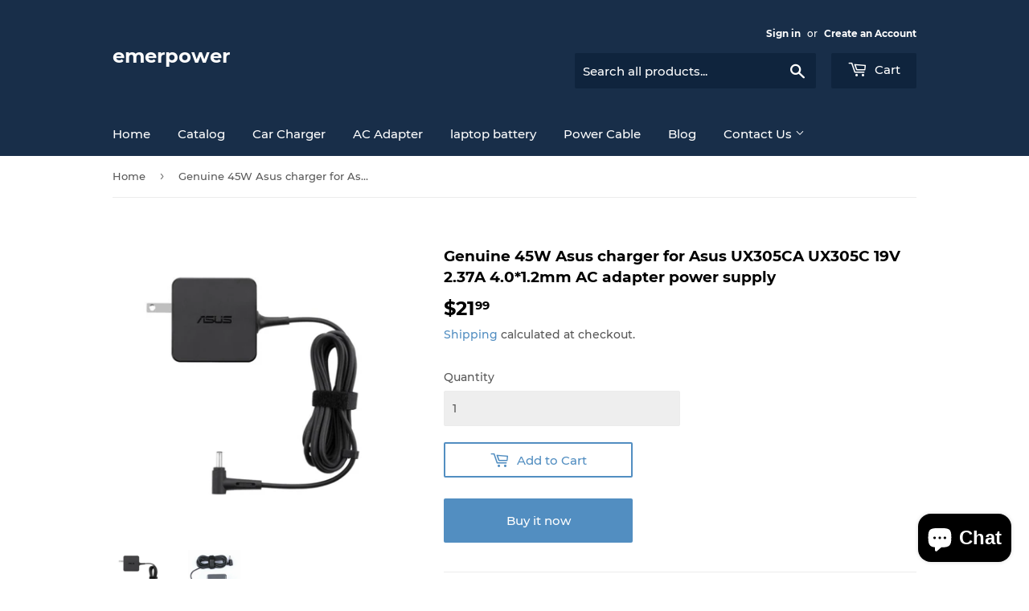

--- FILE ---
content_type: text/html; charset=utf-8
request_url: https://emerpower.com/products/genuine-45w-asus-charger-for-asus-ux305ca-ux305c-19v-2-37a-4-0-1-2mm-ac-adapter-power-supply
body_size: 18898
content:
<!doctype html>
<html class="no-touch no-js" lang="en">
<head>
  <script>(function(H){H.className=H.className.replace(/\bno-js\b/,'js')})(document.documentElement)</script>
  <!-- Basic page needs ================================================== -->
  <meta charset="utf-8">
  

 <!-- default to true --><!-- Contain template--><!-- setting name: pluginseo_pageTitleTruncateEnableForProducts-->
    <!-- setting value: true --><!-- pageTitleTemplate: %% product.title %%%% product.selected_variant.title || prepend_not_empty: ' ' %% -->
  <!-- pageTitleToParse": Genuine 45W Asus charger for Asus UX305CA UX305C 19V 2.37A 4.0*1.2mm AC adapter power supply -->
  <!-- pageTitleTruncateApplicable: true -->

  <!-- pluginseo_pageTitleTemplateApplyToAll: true -->
  <!-- pageTitleTruncateApplicable: true --><!-- Custom page title: Yes --><title>Genuine 45W Asus charger for Asus UX305CA UX305C 19V 2.37A 4.0*1.2mm AC adapter power supply</title> <!-- default to true --><!-- Contain template--><!-- setting name: pluginseo_metaDescriptionTruncateEnableForProducts-->
    <!-- setting value: true --><!-- metaDescriptionTemplate: %% product.description || strip_newlines || replace: '.,', ',' || strip_html || escape %% -->
  <!-- metaDescriptionToParse": Genuine 45W Asus charger for Asus UX305CA UX305C 19V 2.37A 4.0*1.2mm brand new Genuine Asus charger for 45W Asus UX305CA UX305C AC Adapter High Quality AC Adapter Genuine 45W Asus charger for Asus UX305CA UX305C 19V 2.37A 4.0*1.2mm Product Type: Genuine AC adapter input: 100-240V 50-60HZoutput: 19V 2.37A 45Wdc jack siz -->
  <!-- metaDescriptionTruncateApplicable: true -->

  <!-- pluginseo_metaDescriptionTemplateApplyToAll: true -->
  <!-- metaDescriptionTruncateApplicable: true --><!-- Yes --><meta name="description" content="Genuine 45W Asus charger for Asus UX305CA UX305C 19V 2.37A 4.0*1.2mm  brand new Genuine Asus charger for 45W Asus UX305CA UX305C AC Adapter  High Quality AC Adapter Genui" /><script data-desc="seo-breadcrumb-list" type="application/ld+json">
{
  "@context": "http://schema.org",
  "@type": "BreadcrumbList",
  "itemListElement": [{
          "@type": "ListItem",
          "position": 1,
          "item": {
            "@id": "https://emerpower.com/products/genuine-45w-asus-charger-for-asus-ux305ca-ux305c-19v-2-37a-4-0-1-2mm-ac-adapter-power-supply",
            "name": "Genuine 45W Asus charger for Asus UX305CA UX305C 19V 2.37A 4.0*1.2mm AC adapter power supply"
          }
        }]
}
</script><script data-desc="seo-organization" type="application/ld+json">
  {
    "@context": "http://schema.org",
    "@type": "Organization",
    "@id": "https://emerpower.com#organization",
    "name": "emerpower",
    "url": "https://emerpower.com","sameAs": []
  }
</script><script data-desc="seo-product" type="application/ld+json">
    {
      "@context": "http://schema.org/",
      "@type": "Product",
      "@id": "https://emerpower.com/products/genuine-45w-asus-charger-for-asus-ux305ca-ux305c-19v-2-37a-4-0-1-2mm-ac-adapter-power-supply#product",
      "name": "Genuine 45W Asus charger for Asus UX305CA UX305C 19V 2.37A 4.0*1.2mm AC adapter power supply",
      "image": "https://emerpower.com/cdn/shop/products/asus-45w-19v-2.37a-4.0-1.2mm-f-ac-adapter-charger_01_63a00124-b592-446e-8183-04ba39e4fe09_450x450.jpg?v=1640675222",
      "description": "Genuine 45W Asus charger for Asus UX305CA UX305C 19V 2.37A 4.0*1.2mm  brand new Genuine Asus charger for 45W Asus UX305CA UX305C AC Adapter  High Quality AC Adapter Genuine 45W Asus charger for Asus UX305CA UX305C 19V 2.37A 4.0*1.2mm  Product Type: Genuine AC adapter  input: 100-240V 50-60HZoutput: 19V 2.37A 45Wdc jack size: 4.0*1.2mm Condition: Brand New Availability:In Stock Power supply type:  Indoor Eco Friendly: Yes  Device Type: Power adapter - external Package Include: 1x AC adapter for Asus UX305CA UX305C  New bulk packaged, no retail packaging Please make sure the product that you are going to buy fits the model and part number of your original AC Adapter Power Supply. Belive in yourself, we do our best to offer product and service.  We just want you to know that your satisfaction is always our top priority.  Many thanks and hope you enjoy shopping with us!",
      "mpn": "7191777247393",
      "brand": {
        "@type": "Thing",
        "name": "Asus-AC-Adapter"
      },"sku": "AS-2.37A-4012-F",
"gtin12": "650076253840","offers": {
          "@type": "Offer",
          "url": "https://emerpower.com/products/genuine-45w-asus-charger-for-asus-ux305ca-ux305c-19v-2-37a-4-0-1-2mm-ac-adapter-power-supply",
          "priceCurrency": "USD",
          "price": "21.99",
          "availability": "InStock",
          "seller": {
            "@type": "Organization",
            "@id": "https://emerpower.com#organization"
          }
        }}
  </script><script data-desc="seo-website" type="application/ld+json">
  {
    "@context": "http://schema.org",
    "@type": "WebSite",
    "name": "emerpower",
    "url": "https://emerpower.com",
    "potentialAction": {
      "@type": "SearchAction",
      "target": "https://emerpower.com/search?q={search_term_string}",
      "query-input": "required name=search_term_string"
    }
  }
</script><meta name="pluginseo" content="Plug in SEO Plus" data-ptf="s-te_pr" data-mdf="s-te_pr-tr" />



  <meta http-equiv="X-UA-Compatible" content="IE=edge,chrome=1">

  
  <link rel="shortcut icon" href="//emerpower.com/cdn/shop/files/favicon_32x32.png?v=1633768004" type="image/png" />
  

  <!-- Title and description ================================================== -->


  <!-- Product meta ================================================== -->
  <!-- /snippets/social-meta-tags.liquid -->




<meta property="og:site_name" content="emerpower">
<meta property="og:url" content="https://emerpower.com/products/genuine-45w-asus-charger-for-asus-ux305ca-ux305c-19v-2-37a-4-0-1-2mm-ac-adapter-power-supply">
<meta property="og:title" content="Genuine 45W Asus charger for Asus UX305CA UX305C 19V 2.37A 4.0*1.2mm A">
<meta property="og:type" content="product">
<meta property="og:description" content="Genuine 45W Asus charger for Asus UX305CA UX305C 19V 2.37A 4.0*1.2mm brand new Genuine Asus charger for 45W Asus UX305CA UX305C AC Adapter High Quality AC Adapter Genuine 45W Asus charger for Asus UX305CA UX305C 19V 2.37A 4.0*1.2mm Product Type: Genuine AC adapter input: 100-240V 50-60HZoutput: 19V 2.37A 45Wdc jack siz">

  <meta property="og:price:amount" content="21.99">
  <meta property="og:price:currency" content="USD">

<meta property="og:image" content="http://emerpower.com/cdn/shop/products/asus-45w-19v-2.37a-4.0-1.2mm-f-ac-adapter-charger_01_63a00124-b592-446e-8183-04ba39e4fe09_1200x1200.jpg?v=1640675222"><meta property="og:image" content="http://emerpower.com/cdn/shop/products/asus-45w-19v-2.37a-4.0-1.2mm-f-ac-adapter-charger_02_41b3d3f4-9742-4ad6-9c1a-32b35423f3f4_1200x1200.jpg?v=1640675222">
<meta property="og:image:secure_url" content="https://emerpower.com/cdn/shop/products/asus-45w-19v-2.37a-4.0-1.2mm-f-ac-adapter-charger_01_63a00124-b592-446e-8183-04ba39e4fe09_1200x1200.jpg?v=1640675222"><meta property="og:image:secure_url" content="https://emerpower.com/cdn/shop/products/asus-45w-19v-2.37a-4.0-1.2mm-f-ac-adapter-charger_02_41b3d3f4-9742-4ad6-9c1a-32b35423f3f4_1200x1200.jpg?v=1640675222">


<meta name="twitter:card" content="summary_large_image">
<meta name="twitter:title" content="Genuine 45W Asus charger for Asus UX305CA UX305C 19V 2.37A 4.0*1.2mm A">
<meta name="twitter:description" content="Genuine 45W Asus charger for Asus UX305CA UX305C 19V 2.37A 4.0*1.2mm brand new Genuine Asus charger for 45W Asus UX305CA UX305C AC Adapter High Quality AC Adapter Genuine 45W Asus charger for Asus UX305CA UX305C 19V 2.37A 4.0*1.2mm Product Type: Genuine AC adapter input: 100-240V 50-60HZoutput: 19V 2.37A 45Wdc jack siz">


  <!-- CSS3 variables ================================================== -->
  <style data-shopify>
  :root {
    --color-body-text: #585858;
    --color-body: #ffffff;
  }
</style>


  <!-- Helpers ================================================== -->
  <link rel="canonical" href="https://emerpower.com/products/genuine-45w-asus-charger-for-asus-ux305ca-ux305c-19v-2-37a-4-0-1-2mm-ac-adapter-power-supply">
  <meta name="viewport" content="width=device-width,initial-scale=1">

  <!-- CSS ================================================== -->
  <link href="//emerpower.com/cdn/shop/t/2/assets/theme.scss.css?v=14478704304815095741703374300" rel="stylesheet" type="text/css" media="all" />

  <script>

    var moneyFormat = '${{amount}}';

    var theme = {
      strings:{
        product:{
          unavailable: "Unavailable",
          will_be_in_stock_after:"Will be in stock after [date]",
          only_left:"Only 1 left!",
          unitPrice: "Unit price",
          unitPriceSeparator: "per"
        },
        navigation:{
          more_link: "More"
        },
        map:{
          addressError: "Error looking up that address",
          addressNoResults: "No results for that address",
          addressQueryLimit: "You have exceeded the Google API usage limit. Consider upgrading to a \u003ca href=\"https:\/\/developers.google.com\/maps\/premium\/usage-limits\"\u003ePremium Plan\u003c\/a\u003e.",
          authError: "There was a problem authenticating your Google Maps API Key."
        }
      },
      settings:{
        cartType: "page"
      }
    };</script>

  <!-- Header hook for plugins ================================================== -->
  <script>window.performance && window.performance.mark && window.performance.mark('shopify.content_for_header.start');</script><meta name="google-site-verification" content="vguPwjS92vfrKdx8TcjbOvMy6BZdVr8uuDMtnmdY0BI">
<meta id="shopify-digital-wallet" name="shopify-digital-wallet" content="/58624442529/digital_wallets/dialog">
<meta name="shopify-checkout-api-token" content="a308de493f31d75f19a2cd59c7b457da">
<meta id="in-context-paypal-metadata" data-shop-id="58624442529" data-venmo-supported="false" data-environment="production" data-locale="en_US" data-paypal-v4="true" data-currency="USD">
<link rel="alternate" type="application/json+oembed" href="https://emerpower.com/products/genuine-45w-asus-charger-for-asus-ux305ca-ux305c-19v-2-37a-4-0-1-2mm-ac-adapter-power-supply.oembed">
<script async="async" src="/checkouts/internal/preloads.js?locale=en-US"></script>
<script id="shopify-features" type="application/json">{"accessToken":"a308de493f31d75f19a2cd59c7b457da","betas":["rich-media-storefront-analytics"],"domain":"emerpower.com","predictiveSearch":true,"shopId":58624442529,"locale":"en"}</script>
<script>var Shopify = Shopify || {};
Shopify.shop = "emerpower-2.myshopify.com";
Shopify.locale = "en";
Shopify.currency = {"active":"USD","rate":"1.0"};
Shopify.country = "US";
Shopify.theme = {"name":"Supply","id":125498392737,"schema_name":"Supply","schema_version":"9.5.1","theme_store_id":679,"role":"main"};
Shopify.theme.handle = "null";
Shopify.theme.style = {"id":null,"handle":null};
Shopify.cdnHost = "emerpower.com/cdn";
Shopify.routes = Shopify.routes || {};
Shopify.routes.root = "/";</script>
<script type="module">!function(o){(o.Shopify=o.Shopify||{}).modules=!0}(window);</script>
<script>!function(o){function n(){var o=[];function n(){o.push(Array.prototype.slice.apply(arguments))}return n.q=o,n}var t=o.Shopify=o.Shopify||{};t.loadFeatures=n(),t.autoloadFeatures=n()}(window);</script>
<script id="shop-js-analytics" type="application/json">{"pageType":"product"}</script>
<script defer="defer" async type="module" src="//emerpower.com/cdn/shopifycloud/shop-js/modules/v2/client.init-shop-cart-sync_C5BV16lS.en.esm.js"></script>
<script defer="defer" async type="module" src="//emerpower.com/cdn/shopifycloud/shop-js/modules/v2/chunk.common_CygWptCX.esm.js"></script>
<script type="module">
  await import("//emerpower.com/cdn/shopifycloud/shop-js/modules/v2/client.init-shop-cart-sync_C5BV16lS.en.esm.js");
await import("//emerpower.com/cdn/shopifycloud/shop-js/modules/v2/chunk.common_CygWptCX.esm.js");

  window.Shopify.SignInWithShop?.initShopCartSync?.({"fedCMEnabled":true,"windoidEnabled":true});

</script>
<script>(function() {
  var isLoaded = false;
  function asyncLoad() {
    if (isLoaded) return;
    isLoaded = true;
    var urls = ["\/\/cdn.ywxi.net\/js\/partner-shopify.js?shop=emerpower-2.myshopify.com","\/\/code.tidio.co\/mjauozzxhe0gf5qalal0zxa8s2yser83.js?shop=emerpower-2.myshopify.com"];
    for (var i = 0; i < urls.length; i++) {
      var s = document.createElement('script');
      s.type = 'text/javascript';
      s.async = true;
      s.src = urls[i];
      var x = document.getElementsByTagName('script')[0];
      x.parentNode.insertBefore(s, x);
    }
  };
  if(window.attachEvent) {
    window.attachEvent('onload', asyncLoad);
  } else {
    window.addEventListener('load', asyncLoad, false);
  }
})();</script>
<script id="__st">var __st={"a":58624442529,"offset":28800,"reqid":"5216eb94-8fc5-4a67-8af4-b3612bb4aa80-1768799783","pageurl":"emerpower.com\/products\/genuine-45w-asus-charger-for-asus-ux305ca-ux305c-19v-2-37a-4-0-1-2mm-ac-adapter-power-supply","u":"d7f8d7bfaba2","p":"product","rtyp":"product","rid":7191777247393};</script>
<script>window.ShopifyPaypalV4VisibilityTracking = true;</script>
<script id="form-persister">!function(){'use strict';const t='contact',e='new_comment',n=[[t,t],['blogs',e],['comments',e],[t,'customer']],o='password',r='form_key',c=['recaptcha-v3-token','g-recaptcha-response','h-captcha-response',o],s=()=>{try{return window.sessionStorage}catch{return}},i='__shopify_v',u=t=>t.elements[r],a=function(){const t=[...n].map((([t,e])=>`form[action*='/${t}']:not([data-nocaptcha='true']) input[name='form_type'][value='${e}']`)).join(',');var e;return e=t,()=>e?[...document.querySelectorAll(e)].map((t=>t.form)):[]}();function m(t){const e=u(t);a().includes(t)&&(!e||!e.value)&&function(t){try{if(!s())return;!function(t){const e=s();if(!e)return;const n=u(t);if(!n)return;const o=n.value;o&&e.removeItem(o)}(t);const e=Array.from(Array(32),(()=>Math.random().toString(36)[2])).join('');!function(t,e){u(t)||t.append(Object.assign(document.createElement('input'),{type:'hidden',name:r})),t.elements[r].value=e}(t,e),function(t,e){const n=s();if(!n)return;const r=[...t.querySelectorAll(`input[type='${o}']`)].map((({name:t})=>t)),u=[...c,...r],a={};for(const[o,c]of new FormData(t).entries())u.includes(o)||(a[o]=c);n.setItem(e,JSON.stringify({[i]:1,action:t.action,data:a}))}(t,e)}catch(e){console.error('failed to persist form',e)}}(t)}const f=t=>{if('true'===t.dataset.persistBound)return;const e=function(t,e){const n=function(t){return'function'==typeof t.submit?t.submit:HTMLFormElement.prototype.submit}(t).bind(t);return function(){let t;return()=>{t||(t=!0,(()=>{try{e(),n()}catch(t){(t=>{console.error('form submit failed',t)})(t)}})(),setTimeout((()=>t=!1),250))}}()}(t,(()=>{m(t)}));!function(t,e){if('function'==typeof t.submit&&'function'==typeof e)try{t.submit=e}catch{}}(t,e),t.addEventListener('submit',(t=>{t.preventDefault(),e()})),t.dataset.persistBound='true'};!function(){function t(t){const e=(t=>{const e=t.target;return e instanceof HTMLFormElement?e:e&&e.form})(t);e&&m(e)}document.addEventListener('submit',t),document.addEventListener('DOMContentLoaded',(()=>{const e=a();for(const t of e)f(t);var n;n=document.body,new window.MutationObserver((t=>{for(const e of t)if('childList'===e.type&&e.addedNodes.length)for(const t of e.addedNodes)1===t.nodeType&&'FORM'===t.tagName&&a().includes(t)&&f(t)})).observe(n,{childList:!0,subtree:!0,attributes:!1}),document.removeEventListener('submit',t)}))}()}();</script>
<script integrity="sha256-4kQ18oKyAcykRKYeNunJcIwy7WH5gtpwJnB7kiuLZ1E=" data-source-attribution="shopify.loadfeatures" defer="defer" src="//emerpower.com/cdn/shopifycloud/storefront/assets/storefront/load_feature-a0a9edcb.js" crossorigin="anonymous"></script>
<script data-source-attribution="shopify.dynamic_checkout.dynamic.init">var Shopify=Shopify||{};Shopify.PaymentButton=Shopify.PaymentButton||{isStorefrontPortableWallets:!0,init:function(){window.Shopify.PaymentButton.init=function(){};var t=document.createElement("script");t.src="https://emerpower.com/cdn/shopifycloud/portable-wallets/latest/portable-wallets.en.js",t.type="module",document.head.appendChild(t)}};
</script>
<script data-source-attribution="shopify.dynamic_checkout.buyer_consent">
  function portableWalletsHideBuyerConsent(e){var t=document.getElementById("shopify-buyer-consent"),n=document.getElementById("shopify-subscription-policy-button");t&&n&&(t.classList.add("hidden"),t.setAttribute("aria-hidden","true"),n.removeEventListener("click",e))}function portableWalletsShowBuyerConsent(e){var t=document.getElementById("shopify-buyer-consent"),n=document.getElementById("shopify-subscription-policy-button");t&&n&&(t.classList.remove("hidden"),t.removeAttribute("aria-hidden"),n.addEventListener("click",e))}window.Shopify?.PaymentButton&&(window.Shopify.PaymentButton.hideBuyerConsent=portableWalletsHideBuyerConsent,window.Shopify.PaymentButton.showBuyerConsent=portableWalletsShowBuyerConsent);
</script>
<script>
  function portableWalletsCleanup(e){e&&e.src&&console.error("Failed to load portable wallets script "+e.src);var t=document.querySelectorAll("shopify-accelerated-checkout .shopify-payment-button__skeleton, shopify-accelerated-checkout-cart .wallet-cart-button__skeleton"),e=document.getElementById("shopify-buyer-consent");for(let e=0;e<t.length;e++)t[e].remove();e&&e.remove()}function portableWalletsNotLoadedAsModule(e){e instanceof ErrorEvent&&"string"==typeof e.message&&e.message.includes("import.meta")&&"string"==typeof e.filename&&e.filename.includes("portable-wallets")&&(window.removeEventListener("error",portableWalletsNotLoadedAsModule),window.Shopify.PaymentButton.failedToLoad=e,"loading"===document.readyState?document.addEventListener("DOMContentLoaded",window.Shopify.PaymentButton.init):window.Shopify.PaymentButton.init())}window.addEventListener("error",portableWalletsNotLoadedAsModule);
</script>

<script type="module" src="https://emerpower.com/cdn/shopifycloud/portable-wallets/latest/portable-wallets.en.js" onError="portableWalletsCleanup(this)" crossorigin="anonymous"></script>
<script nomodule>
  document.addEventListener("DOMContentLoaded", portableWalletsCleanup);
</script>

<link id="shopify-accelerated-checkout-styles" rel="stylesheet" media="screen" href="https://emerpower.com/cdn/shopifycloud/portable-wallets/latest/accelerated-checkout-backwards-compat.css" crossorigin="anonymous">
<style id="shopify-accelerated-checkout-cart">
        #shopify-buyer-consent {
  margin-top: 1em;
  display: inline-block;
  width: 100%;
}

#shopify-buyer-consent.hidden {
  display: none;
}

#shopify-subscription-policy-button {
  background: none;
  border: none;
  padding: 0;
  text-decoration: underline;
  font-size: inherit;
  cursor: pointer;
}

#shopify-subscription-policy-button::before {
  box-shadow: none;
}

      </style>

<script>window.performance && window.performance.mark && window.performance.mark('shopify.content_for_header.end');</script>

  
  

  <script src="//emerpower.com/cdn/shop/t/2/assets/jquery-2.2.3.min.js?v=58211863146907186831627896754" type="text/javascript"></script>

  <script src="//emerpower.com/cdn/shop/t/2/assets/lazysizes.min.js?v=8147953233334221341627896754" async="async"></script>
  <script src="//emerpower.com/cdn/shop/t/2/assets/vendor.js?v=106177282645720727331627896757" defer="defer"></script>
  <script src="//emerpower.com/cdn/shop/t/2/assets/theme.js?v=84827642703404717211641873168" defer="defer"></script>


<script src="https://cdn.shopify.com/extensions/7bc9bb47-adfa-4267-963e-cadee5096caf/inbox-1252/assets/inbox-chat-loader.js" type="text/javascript" defer="defer"></script>
<link href="https://monorail-edge.shopifysvc.com" rel="dns-prefetch">
<script>(function(){if ("sendBeacon" in navigator && "performance" in window) {try {var session_token_from_headers = performance.getEntriesByType('navigation')[0].serverTiming.find(x => x.name == '_s').description;} catch {var session_token_from_headers = undefined;}var session_cookie_matches = document.cookie.match(/_shopify_s=([^;]*)/);var session_token_from_cookie = session_cookie_matches && session_cookie_matches.length === 2 ? session_cookie_matches[1] : "";var session_token = session_token_from_headers || session_token_from_cookie || "";function handle_abandonment_event(e) {var entries = performance.getEntries().filter(function(entry) {return /monorail-edge.shopifysvc.com/.test(entry.name);});if (!window.abandonment_tracked && entries.length === 0) {window.abandonment_tracked = true;var currentMs = Date.now();var navigation_start = performance.timing.navigationStart;var payload = {shop_id: 58624442529,url: window.location.href,navigation_start,duration: currentMs - navigation_start,session_token,page_type: "product"};window.navigator.sendBeacon("https://monorail-edge.shopifysvc.com/v1/produce", JSON.stringify({schema_id: "online_store_buyer_site_abandonment/1.1",payload: payload,metadata: {event_created_at_ms: currentMs,event_sent_at_ms: currentMs}}));}}window.addEventListener('pagehide', handle_abandonment_event);}}());</script>
<script id="web-pixels-manager-setup">(function e(e,d,r,n,o){if(void 0===o&&(o={}),!Boolean(null===(a=null===(i=window.Shopify)||void 0===i?void 0:i.analytics)||void 0===a?void 0:a.replayQueue)){var i,a;window.Shopify=window.Shopify||{};var t=window.Shopify;t.analytics=t.analytics||{};var s=t.analytics;s.replayQueue=[],s.publish=function(e,d,r){return s.replayQueue.push([e,d,r]),!0};try{self.performance.mark("wpm:start")}catch(e){}var l=function(){var e={modern:/Edge?\/(1{2}[4-9]|1[2-9]\d|[2-9]\d{2}|\d{4,})\.\d+(\.\d+|)|Firefox\/(1{2}[4-9]|1[2-9]\d|[2-9]\d{2}|\d{4,})\.\d+(\.\d+|)|Chrom(ium|e)\/(9{2}|\d{3,})\.\d+(\.\d+|)|(Maci|X1{2}).+ Version\/(15\.\d+|(1[6-9]|[2-9]\d|\d{3,})\.\d+)([,.]\d+|)( \(\w+\)|)( Mobile\/\w+|) Safari\/|Chrome.+OPR\/(9{2}|\d{3,})\.\d+\.\d+|(CPU[ +]OS|iPhone[ +]OS|CPU[ +]iPhone|CPU IPhone OS|CPU iPad OS)[ +]+(15[._]\d+|(1[6-9]|[2-9]\d|\d{3,})[._]\d+)([._]\d+|)|Android:?[ /-](13[3-9]|1[4-9]\d|[2-9]\d{2}|\d{4,})(\.\d+|)(\.\d+|)|Android.+Firefox\/(13[5-9]|1[4-9]\d|[2-9]\d{2}|\d{4,})\.\d+(\.\d+|)|Android.+Chrom(ium|e)\/(13[3-9]|1[4-9]\d|[2-9]\d{2}|\d{4,})\.\d+(\.\d+|)|SamsungBrowser\/([2-9]\d|\d{3,})\.\d+/,legacy:/Edge?\/(1[6-9]|[2-9]\d|\d{3,})\.\d+(\.\d+|)|Firefox\/(5[4-9]|[6-9]\d|\d{3,})\.\d+(\.\d+|)|Chrom(ium|e)\/(5[1-9]|[6-9]\d|\d{3,})\.\d+(\.\d+|)([\d.]+$|.*Safari\/(?![\d.]+ Edge\/[\d.]+$))|(Maci|X1{2}).+ Version\/(10\.\d+|(1[1-9]|[2-9]\d|\d{3,})\.\d+)([,.]\d+|)( \(\w+\)|)( Mobile\/\w+|) Safari\/|Chrome.+OPR\/(3[89]|[4-9]\d|\d{3,})\.\d+\.\d+|(CPU[ +]OS|iPhone[ +]OS|CPU[ +]iPhone|CPU IPhone OS|CPU iPad OS)[ +]+(10[._]\d+|(1[1-9]|[2-9]\d|\d{3,})[._]\d+)([._]\d+|)|Android:?[ /-](13[3-9]|1[4-9]\d|[2-9]\d{2}|\d{4,})(\.\d+|)(\.\d+|)|Mobile Safari.+OPR\/([89]\d|\d{3,})\.\d+\.\d+|Android.+Firefox\/(13[5-9]|1[4-9]\d|[2-9]\d{2}|\d{4,})\.\d+(\.\d+|)|Android.+Chrom(ium|e)\/(13[3-9]|1[4-9]\d|[2-9]\d{2}|\d{4,})\.\d+(\.\d+|)|Android.+(UC? ?Browser|UCWEB|U3)[ /]?(15\.([5-9]|\d{2,})|(1[6-9]|[2-9]\d|\d{3,})\.\d+)\.\d+|SamsungBrowser\/(5\.\d+|([6-9]|\d{2,})\.\d+)|Android.+MQ{2}Browser\/(14(\.(9|\d{2,})|)|(1[5-9]|[2-9]\d|\d{3,})(\.\d+|))(\.\d+|)|K[Aa][Ii]OS\/(3\.\d+|([4-9]|\d{2,})\.\d+)(\.\d+|)/},d=e.modern,r=e.legacy,n=navigator.userAgent;return n.match(d)?"modern":n.match(r)?"legacy":"unknown"}(),u="modern"===l?"modern":"legacy",c=(null!=n?n:{modern:"",legacy:""})[u],f=function(e){return[e.baseUrl,"/wpm","/b",e.hashVersion,"modern"===e.buildTarget?"m":"l",".js"].join("")}({baseUrl:d,hashVersion:r,buildTarget:u}),m=function(e){var d=e.version,r=e.bundleTarget,n=e.surface,o=e.pageUrl,i=e.monorailEndpoint;return{emit:function(e){var a=e.status,t=e.errorMsg,s=(new Date).getTime(),l=JSON.stringify({metadata:{event_sent_at_ms:s},events:[{schema_id:"web_pixels_manager_load/3.1",payload:{version:d,bundle_target:r,page_url:o,status:a,surface:n,error_msg:t},metadata:{event_created_at_ms:s}}]});if(!i)return console&&console.warn&&console.warn("[Web Pixels Manager] No Monorail endpoint provided, skipping logging."),!1;try{return self.navigator.sendBeacon.bind(self.navigator)(i,l)}catch(e){}var u=new XMLHttpRequest;try{return u.open("POST",i,!0),u.setRequestHeader("Content-Type","text/plain"),u.send(l),!0}catch(e){return console&&console.warn&&console.warn("[Web Pixels Manager] Got an unhandled error while logging to Monorail."),!1}}}}({version:r,bundleTarget:l,surface:e.surface,pageUrl:self.location.href,monorailEndpoint:e.monorailEndpoint});try{o.browserTarget=l,function(e){var d=e.src,r=e.async,n=void 0===r||r,o=e.onload,i=e.onerror,a=e.sri,t=e.scriptDataAttributes,s=void 0===t?{}:t,l=document.createElement("script"),u=document.querySelector("head"),c=document.querySelector("body");if(l.async=n,l.src=d,a&&(l.integrity=a,l.crossOrigin="anonymous"),s)for(var f in s)if(Object.prototype.hasOwnProperty.call(s,f))try{l.dataset[f]=s[f]}catch(e){}if(o&&l.addEventListener("load",o),i&&l.addEventListener("error",i),u)u.appendChild(l);else{if(!c)throw new Error("Did not find a head or body element to append the script");c.appendChild(l)}}({src:f,async:!0,onload:function(){if(!function(){var e,d;return Boolean(null===(d=null===(e=window.Shopify)||void 0===e?void 0:e.analytics)||void 0===d?void 0:d.initialized)}()){var d=window.webPixelsManager.init(e)||void 0;if(d){var r=window.Shopify.analytics;r.replayQueue.forEach((function(e){var r=e[0],n=e[1],o=e[2];d.publishCustomEvent(r,n,o)})),r.replayQueue=[],r.publish=d.publishCustomEvent,r.visitor=d.visitor,r.initialized=!0}}},onerror:function(){return m.emit({status:"failed",errorMsg:"".concat(f," has failed to load")})},sri:function(e){var d=/^sha384-[A-Za-z0-9+/=]+$/;return"string"==typeof e&&d.test(e)}(c)?c:"",scriptDataAttributes:o}),m.emit({status:"loading"})}catch(e){m.emit({status:"failed",errorMsg:(null==e?void 0:e.message)||"Unknown error"})}}})({shopId: 58624442529,storefrontBaseUrl: "https://emerpower.com",extensionsBaseUrl: "https://extensions.shopifycdn.com/cdn/shopifycloud/web-pixels-manager",monorailEndpoint: "https://monorail-edge.shopifysvc.com/unstable/produce_batch",surface: "storefront-renderer",enabledBetaFlags: ["2dca8a86"],webPixelsConfigList: [{"id":"500924577","configuration":"{\"config\":\"{\\\"pixel_id\\\":\\\"AW-304902571\\\",\\\"target_country\\\":\\\"US\\\",\\\"gtag_events\\\":[{\\\"type\\\":\\\"search\\\",\\\"action_label\\\":\\\"AW-304902571\\\/Cal8CK3yo_ICEKvjsZEB\\\"},{\\\"type\\\":\\\"begin_checkout\\\",\\\"action_label\\\":\\\"AW-304902571\\\/yguyCKryo_ICEKvjsZEB\\\"},{\\\"type\\\":\\\"view_item\\\",\\\"action_label\\\":[\\\"AW-304902571\\\/Xr1ACKTyo_ICEKvjsZEB\\\",\\\"MC-JESMY8RFB3\\\"]},{\\\"type\\\":\\\"purchase\\\",\\\"action_label\\\":[\\\"AW-304902571\\\/f913CKHyo_ICEKvjsZEB\\\",\\\"MC-JESMY8RFB3\\\"]},{\\\"type\\\":\\\"page_view\\\",\\\"action_label\\\":[\\\"AW-304902571\\\/vtSRCJ7yo_ICEKvjsZEB\\\",\\\"MC-JESMY8RFB3\\\"]},{\\\"type\\\":\\\"add_payment_info\\\",\\\"action_label\\\":\\\"AW-304902571\\\/4rZjCLDyo_ICEKvjsZEB\\\"},{\\\"type\\\":\\\"add_to_cart\\\",\\\"action_label\\\":\\\"AW-304902571\\\/X1LrCKfyo_ICEKvjsZEB\\\"}],\\\"enable_monitoring_mode\\\":false}\"}","eventPayloadVersion":"v1","runtimeContext":"OPEN","scriptVersion":"b2a88bafab3e21179ed38636efcd8a93","type":"APP","apiClientId":1780363,"privacyPurposes":[],"dataSharingAdjustments":{"protectedCustomerApprovalScopes":["read_customer_address","read_customer_email","read_customer_name","read_customer_personal_data","read_customer_phone"]}},{"id":"shopify-app-pixel","configuration":"{}","eventPayloadVersion":"v1","runtimeContext":"STRICT","scriptVersion":"0450","apiClientId":"shopify-pixel","type":"APP","privacyPurposes":["ANALYTICS","MARKETING"]},{"id":"shopify-custom-pixel","eventPayloadVersion":"v1","runtimeContext":"LAX","scriptVersion":"0450","apiClientId":"shopify-pixel","type":"CUSTOM","privacyPurposes":["ANALYTICS","MARKETING"]}],isMerchantRequest: false,initData: {"shop":{"name":"emerpower","paymentSettings":{"currencyCode":"USD"},"myshopifyDomain":"emerpower-2.myshopify.com","countryCode":"CN","storefrontUrl":"https:\/\/emerpower.com"},"customer":null,"cart":null,"checkout":null,"productVariants":[{"price":{"amount":21.99,"currencyCode":"USD"},"product":{"title":"Genuine 45W Asus charger for Asus UX305CA UX305C 19V 2.37A 4.0*1.2mm AC adapter power supply","vendor":"Asus-AC-Adapter","id":"7191777247393","untranslatedTitle":"Genuine 45W Asus charger for Asus UX305CA UX305C 19V 2.37A 4.0*1.2mm AC adapter power supply","url":"\/products\/genuine-45w-asus-charger-for-asus-ux305ca-ux305c-19v-2-37a-4-0-1-2mm-ac-adapter-power-supply","type":"Adapters"},"id":"41390019051681","image":{"src":"\/\/emerpower.com\/cdn\/shop\/products\/asus-45w-19v-2.37a-4.0-1.2mm-f-ac-adapter-charger_01_63a00124-b592-446e-8183-04ba39e4fe09.jpg?v=1640675222"},"sku":"AS-2.37A-4012-F","title":"Default Title","untranslatedTitle":"Default Title"}],"purchasingCompany":null},},"https://emerpower.com/cdn","fcfee988w5aeb613cpc8e4bc33m6693e112",{"modern":"","legacy":""},{"shopId":"58624442529","storefrontBaseUrl":"https:\/\/emerpower.com","extensionBaseUrl":"https:\/\/extensions.shopifycdn.com\/cdn\/shopifycloud\/web-pixels-manager","surface":"storefront-renderer","enabledBetaFlags":"[\"2dca8a86\"]","isMerchantRequest":"false","hashVersion":"fcfee988w5aeb613cpc8e4bc33m6693e112","publish":"custom","events":"[[\"page_viewed\",{}],[\"product_viewed\",{\"productVariant\":{\"price\":{\"amount\":21.99,\"currencyCode\":\"USD\"},\"product\":{\"title\":\"Genuine 45W Asus charger for Asus UX305CA UX305C 19V 2.37A 4.0*1.2mm AC adapter power supply\",\"vendor\":\"Asus-AC-Adapter\",\"id\":\"7191777247393\",\"untranslatedTitle\":\"Genuine 45W Asus charger for Asus UX305CA UX305C 19V 2.37A 4.0*1.2mm AC adapter power supply\",\"url\":\"\/products\/genuine-45w-asus-charger-for-asus-ux305ca-ux305c-19v-2-37a-4-0-1-2mm-ac-adapter-power-supply\",\"type\":\"Adapters\"},\"id\":\"41390019051681\",\"image\":{\"src\":\"\/\/emerpower.com\/cdn\/shop\/products\/asus-45w-19v-2.37a-4.0-1.2mm-f-ac-adapter-charger_01_63a00124-b592-446e-8183-04ba39e4fe09.jpg?v=1640675222\"},\"sku\":\"AS-2.37A-4012-F\",\"title\":\"Default Title\",\"untranslatedTitle\":\"Default Title\"}}]]"});</script><script>
  window.ShopifyAnalytics = window.ShopifyAnalytics || {};
  window.ShopifyAnalytics.meta = window.ShopifyAnalytics.meta || {};
  window.ShopifyAnalytics.meta.currency = 'USD';
  var meta = {"product":{"id":7191777247393,"gid":"gid:\/\/shopify\/Product\/7191777247393","vendor":"Asus-AC-Adapter","type":"Adapters","handle":"genuine-45w-asus-charger-for-asus-ux305ca-ux305c-19v-2-37a-4-0-1-2mm-ac-adapter-power-supply","variants":[{"id":41390019051681,"price":2199,"name":"Genuine 45W Asus charger for Asus UX305CA UX305C 19V 2.37A 4.0*1.2mm AC adapter power supply","public_title":null,"sku":"AS-2.37A-4012-F"}],"remote":false},"page":{"pageType":"product","resourceType":"product","resourceId":7191777247393,"requestId":"5216eb94-8fc5-4a67-8af4-b3612bb4aa80-1768799783"}};
  for (var attr in meta) {
    window.ShopifyAnalytics.meta[attr] = meta[attr];
  }
</script>
<script class="analytics">
  (function () {
    var customDocumentWrite = function(content) {
      var jquery = null;

      if (window.jQuery) {
        jquery = window.jQuery;
      } else if (window.Checkout && window.Checkout.$) {
        jquery = window.Checkout.$;
      }

      if (jquery) {
        jquery('body').append(content);
      }
    };

    var hasLoggedConversion = function(token) {
      if (token) {
        return document.cookie.indexOf('loggedConversion=' + token) !== -1;
      }
      return false;
    }

    var setCookieIfConversion = function(token) {
      if (token) {
        var twoMonthsFromNow = new Date(Date.now());
        twoMonthsFromNow.setMonth(twoMonthsFromNow.getMonth() + 2);

        document.cookie = 'loggedConversion=' + token + '; expires=' + twoMonthsFromNow;
      }
    }

    var trekkie = window.ShopifyAnalytics.lib = window.trekkie = window.trekkie || [];
    if (trekkie.integrations) {
      return;
    }
    trekkie.methods = [
      'identify',
      'page',
      'ready',
      'track',
      'trackForm',
      'trackLink'
    ];
    trekkie.factory = function(method) {
      return function() {
        var args = Array.prototype.slice.call(arguments);
        args.unshift(method);
        trekkie.push(args);
        return trekkie;
      };
    };
    for (var i = 0; i < trekkie.methods.length; i++) {
      var key = trekkie.methods[i];
      trekkie[key] = trekkie.factory(key);
    }
    trekkie.load = function(config) {
      trekkie.config = config || {};
      trekkie.config.initialDocumentCookie = document.cookie;
      var first = document.getElementsByTagName('script')[0];
      var script = document.createElement('script');
      script.type = 'text/javascript';
      script.onerror = function(e) {
        var scriptFallback = document.createElement('script');
        scriptFallback.type = 'text/javascript';
        scriptFallback.onerror = function(error) {
                var Monorail = {
      produce: function produce(monorailDomain, schemaId, payload) {
        var currentMs = new Date().getTime();
        var event = {
          schema_id: schemaId,
          payload: payload,
          metadata: {
            event_created_at_ms: currentMs,
            event_sent_at_ms: currentMs
          }
        };
        return Monorail.sendRequest("https://" + monorailDomain + "/v1/produce", JSON.stringify(event));
      },
      sendRequest: function sendRequest(endpointUrl, payload) {
        // Try the sendBeacon API
        if (window && window.navigator && typeof window.navigator.sendBeacon === 'function' && typeof window.Blob === 'function' && !Monorail.isIos12()) {
          var blobData = new window.Blob([payload], {
            type: 'text/plain'
          });

          if (window.navigator.sendBeacon(endpointUrl, blobData)) {
            return true;
          } // sendBeacon was not successful

        } // XHR beacon

        var xhr = new XMLHttpRequest();

        try {
          xhr.open('POST', endpointUrl);
          xhr.setRequestHeader('Content-Type', 'text/plain');
          xhr.send(payload);
        } catch (e) {
          console.log(e);
        }

        return false;
      },
      isIos12: function isIos12() {
        return window.navigator.userAgent.lastIndexOf('iPhone; CPU iPhone OS 12_') !== -1 || window.navigator.userAgent.lastIndexOf('iPad; CPU OS 12_') !== -1;
      }
    };
    Monorail.produce('monorail-edge.shopifysvc.com',
      'trekkie_storefront_load_errors/1.1',
      {shop_id: 58624442529,
      theme_id: 125498392737,
      app_name: "storefront",
      context_url: window.location.href,
      source_url: "//emerpower.com/cdn/s/trekkie.storefront.cd680fe47e6c39ca5d5df5f0a32d569bc48c0f27.min.js"});

        };
        scriptFallback.async = true;
        scriptFallback.src = '//emerpower.com/cdn/s/trekkie.storefront.cd680fe47e6c39ca5d5df5f0a32d569bc48c0f27.min.js';
        first.parentNode.insertBefore(scriptFallback, first);
      };
      script.async = true;
      script.src = '//emerpower.com/cdn/s/trekkie.storefront.cd680fe47e6c39ca5d5df5f0a32d569bc48c0f27.min.js';
      first.parentNode.insertBefore(script, first);
    };
    trekkie.load(
      {"Trekkie":{"appName":"storefront","development":false,"defaultAttributes":{"shopId":58624442529,"isMerchantRequest":null,"themeId":125498392737,"themeCityHash":"8496295226517013215","contentLanguage":"en","currency":"USD","eventMetadataId":"d7c3ef96-b9fa-4bd5-9a12-3115e0036dc9"},"isServerSideCookieWritingEnabled":true,"monorailRegion":"shop_domain","enabledBetaFlags":["65f19447"]},"Session Attribution":{},"S2S":{"facebookCapiEnabled":false,"source":"trekkie-storefront-renderer","apiClientId":580111}}
    );

    var loaded = false;
    trekkie.ready(function() {
      if (loaded) return;
      loaded = true;

      window.ShopifyAnalytics.lib = window.trekkie;

      var originalDocumentWrite = document.write;
      document.write = customDocumentWrite;
      try { window.ShopifyAnalytics.merchantGoogleAnalytics.call(this); } catch(error) {};
      document.write = originalDocumentWrite;

      window.ShopifyAnalytics.lib.page(null,{"pageType":"product","resourceType":"product","resourceId":7191777247393,"requestId":"5216eb94-8fc5-4a67-8af4-b3612bb4aa80-1768799783","shopifyEmitted":true});

      var match = window.location.pathname.match(/checkouts\/(.+)\/(thank_you|post_purchase)/)
      var token = match? match[1]: undefined;
      if (!hasLoggedConversion(token)) {
        setCookieIfConversion(token);
        window.ShopifyAnalytics.lib.track("Viewed Product",{"currency":"USD","variantId":41390019051681,"productId":7191777247393,"productGid":"gid:\/\/shopify\/Product\/7191777247393","name":"Genuine 45W Asus charger for Asus UX305CA UX305C 19V 2.37A 4.0*1.2mm AC adapter power supply","price":"21.99","sku":"AS-2.37A-4012-F","brand":"Asus-AC-Adapter","variant":null,"category":"Adapters","nonInteraction":true,"remote":false},undefined,undefined,{"shopifyEmitted":true});
      window.ShopifyAnalytics.lib.track("monorail:\/\/trekkie_storefront_viewed_product\/1.1",{"currency":"USD","variantId":41390019051681,"productId":7191777247393,"productGid":"gid:\/\/shopify\/Product\/7191777247393","name":"Genuine 45W Asus charger for Asus UX305CA UX305C 19V 2.37A 4.0*1.2mm AC adapter power supply","price":"21.99","sku":"AS-2.37A-4012-F","brand":"Asus-AC-Adapter","variant":null,"category":"Adapters","nonInteraction":true,"remote":false,"referer":"https:\/\/emerpower.com\/products\/genuine-45w-asus-charger-for-asus-ux305ca-ux305c-19v-2-37a-4-0-1-2mm-ac-adapter-power-supply"});
      }
    });


        var eventsListenerScript = document.createElement('script');
        eventsListenerScript.async = true;
        eventsListenerScript.src = "//emerpower.com/cdn/shopifycloud/storefront/assets/shop_events_listener-3da45d37.js";
        document.getElementsByTagName('head')[0].appendChild(eventsListenerScript);

})();</script>
  <script>
  if (!window.ga || (window.ga && typeof window.ga !== 'function')) {
    window.ga = function ga() {
      (window.ga.q = window.ga.q || []).push(arguments);
      if (window.Shopify && window.Shopify.analytics && typeof window.Shopify.analytics.publish === 'function') {
        window.Shopify.analytics.publish("ga_stub_called", {}, {sendTo: "google_osp_migration"});
      }
      console.error("Shopify's Google Analytics stub called with:", Array.from(arguments), "\nSee https://help.shopify.com/manual/promoting-marketing/pixels/pixel-migration#google for more information.");
    };
    if (window.Shopify && window.Shopify.analytics && typeof window.Shopify.analytics.publish === 'function') {
      window.Shopify.analytics.publish("ga_stub_initialized", {}, {sendTo: "google_osp_migration"});
    }
  }
</script>
<script
  defer
  src="https://emerpower.com/cdn/shopifycloud/perf-kit/shopify-perf-kit-3.0.4.min.js"
  data-application="storefront-renderer"
  data-shop-id="58624442529"
  data-render-region="gcp-us-central1"
  data-page-type="product"
  data-theme-instance-id="125498392737"
  data-theme-name="Supply"
  data-theme-version="9.5.1"
  data-monorail-region="shop_domain"
  data-resource-timing-sampling-rate="10"
  data-shs="true"
  data-shs-beacon="true"
  data-shs-export-with-fetch="true"
  data-shs-logs-sample-rate="1"
  data-shs-beacon-endpoint="https://emerpower.com/api/collect"
></script>
</head>

<body id="genuine-45w-asus-charger-for-asus-ux305ca-ux305c-19v-2-37a-4-0-1-2mm-a" class="template-product">

  <div id="shopify-section-header" class="shopify-section header-section"><header class="site-header" role="banner" data-section-id="header" data-section-type="header-section">
  <div class="wrapper">

    <div class="grid--full">
      <div class="grid-item large--one-half">
        
          <div class="h1 header-logo" itemscope itemtype="http://schema.org/Organization">
        
          
            <a href="/" itemprop="url">emerpower</a>
          
        
          </div>
        
      </div>

      <div class="grid-item large--one-half text-center large--text-right">
        
          <div class="site-header--text-links">
            

            
              <span class="site-header--meta-links medium-down--hide">
                
                  <a href="/account/login" id="customer_login_link">Sign in</a>
                  <span class="site-header--spacer">or</span>
                  <a href="/account/register" id="customer_register_link">Create an Account</a>
                
              </span>
            
          </div>

          <br class="medium-down--hide">
        

        <form action="/search" method="get" class="search-bar" role="search">
  <input type="hidden" name="type" value="product">

  <input type="search" name="q" value="" placeholder="Search all products..." aria-label="Search all products...">
  <button type="submit" class="search-bar--submit icon-fallback-text">
    <span class="icon icon-search" aria-hidden="true"></span>
    <span class="fallback-text">Search</span>
  </button>
</form>


        <a href="/cart" class="header-cart-btn cart-toggle">
          <span class="icon icon-cart"></span>
          Cart <span class="cart-count cart-badge--desktop hidden-count">0</span>
        </a>
      </div>
    </div>

  </div>
</header>

<div id="mobileNavBar">
  <div class="display-table-cell">
    <button class="menu-toggle mobileNavBar-link" aria-controls="navBar" aria-expanded="false"><span class="icon icon-hamburger" aria-hidden="true"></span>Menu</button>
  </div>
  <div class="display-table-cell">
    <a href="/cart" class="cart-toggle mobileNavBar-link">
      <span class="icon icon-cart"></span>
      Cart <span class="cart-count hidden-count">0</span>
    </a>
  </div>
</div>

<nav class="nav-bar" id="navBar" role="navigation">
  <div class="wrapper">
    <form action="/search" method="get" class="search-bar" role="search">
  <input type="hidden" name="type" value="product">

  <input type="search" name="q" value="" placeholder="Search all products..." aria-label="Search all products...">
  <button type="submit" class="search-bar--submit icon-fallback-text">
    <span class="icon icon-search" aria-hidden="true"></span>
    <span class="fallback-text">Search</span>
  </button>
</form>

    <ul class="mobile-nav" id="MobileNav">
  
  
    
      <li>
        <a
          href="/"
          class="mobile-nav--link"
          data-meganav-type="child"
          >
            Home
        </a>
      </li>
    
  
    
      <li>
        <a
          href="https://emerpower.com/collections/all?sort_by=best-selling"
          class="mobile-nav--link"
          data-meganav-type="child"
          >
            Catalog
        </a>
      </li>
    
  
    
      <li>
        <a
          href="https://emerpower.com/collections/all/car-charger?sort_by=created-descending"
          class="mobile-nav--link"
          data-meganav-type="child"
          >
            Car Charger
        </a>
      </li>
    
  
    
      <li>
        <a
          href="https://emerpower.com/collections/all/ac-adapters?page=1&sort_by=best-selling"
          class="mobile-nav--link"
          data-meganav-type="child"
          >
            AC Adapter
        </a>
      </li>
    
  
    
      <li>
        <a
          href="https://emerpower.com/collections/all/laptop-batteries?sort_by=created-descending"
          class="mobile-nav--link"
          data-meganav-type="child"
          >
            laptop battery
        </a>
      </li>
    
  
    
      <li>
        <a
          href="https://emerpower.com/collections/all/power-cables"
          class="mobile-nav--link"
          data-meganav-type="child"
          >
            Power Cable
        </a>
      </li>
    
  
    
      <li>
        <a
          href="/blogs/okmo-portable-power-station"
          class="mobile-nav--link"
          data-meganav-type="child"
          >
            Blog
        </a>
      </li>
    
  
    
      
      <li
        class="mobile-nav--has-dropdown "
        aria-haspopup="true">
        <a
          href="https://emerpower.com/pages/contact-us"
          class="mobile-nav--link"
          data-meganav-type="parent"
          >
            Contact Us
        </a>
        <button class="icon icon-arrow-down mobile-nav--button"
          aria-expanded="false"
          aria-label="Contact Us Menu">
        </button>
        <ul
          id="MenuParent-8"
          class="mobile-nav--dropdown "
          data-meganav-dropdown>
          
            
              <li>
                <a
                  href="https://emerpower.com/pages/shipping-payment"
                  class="mobile-nav--link"
                  data-meganav-type="child"
                  >
                    Shipping &amp; Payment
                </a>
              </li>
            
          
            
              <li>
                <a
                  href="https://emerpower.com/pages/refund-return"
                  class="mobile-nav--link"
                  data-meganav-type="child"
                  >
                    Refund &amp; Return
                </a>
              </li>
            
          
            
              <li>
                <a
                  href="https://emerpower.com/pages/warranty"
                  class="mobile-nav--link"
                  data-meganav-type="child"
                  >
                    Warranty
                </a>
              </li>
            
          
        </ul>
      </li>
    
  

  
    
      <li class="customer-navlink large--hide"><a href="/account/login" id="customer_login_link">Sign in</a></li>
      <li class="customer-navlink large--hide"><a href="/account/register" id="customer_register_link">Create an Account</a></li>
    
  
</ul>

    <ul class="site-nav" id="AccessibleNav">
  
  
    
      <li>
        <a
          href="/"
          class="site-nav--link"
          data-meganav-type="child"
          >
            Home
        </a>
      </li>
    
  
    
      <li>
        <a
          href="https://emerpower.com/collections/all?sort_by=best-selling"
          class="site-nav--link"
          data-meganav-type="child"
          >
            Catalog
        </a>
      </li>
    
  
    
      <li>
        <a
          href="https://emerpower.com/collections/all/car-charger?sort_by=created-descending"
          class="site-nav--link"
          data-meganav-type="child"
          >
            Car Charger
        </a>
      </li>
    
  
    
      <li>
        <a
          href="https://emerpower.com/collections/all/ac-adapters?page=1&sort_by=best-selling"
          class="site-nav--link"
          data-meganav-type="child"
          >
            AC Adapter
        </a>
      </li>
    
  
    
      <li>
        <a
          href="https://emerpower.com/collections/all/laptop-batteries?sort_by=created-descending"
          class="site-nav--link"
          data-meganav-type="child"
          >
            laptop battery
        </a>
      </li>
    
  
    
      <li>
        <a
          href="https://emerpower.com/collections/all/power-cables"
          class="site-nav--link"
          data-meganav-type="child"
          >
            Power Cable
        </a>
      </li>
    
  
    
      <li>
        <a
          href="/blogs/okmo-portable-power-station"
          class="site-nav--link"
          data-meganav-type="child"
          >
            Blog
        </a>
      </li>
    
  
    
      
      <li
        class="site-nav--has-dropdown "
        aria-haspopup="true">
        <a
          href="https://emerpower.com/pages/contact-us"
          class="site-nav--link"
          data-meganav-type="parent"
          aria-controls="MenuParent-8"
          aria-expanded="false"
          >
            Contact Us
            <span class="icon icon-arrow-down" aria-hidden="true"></span>
        </a>
        <ul
          id="MenuParent-8"
          class="site-nav--dropdown "
          data-meganav-dropdown>
          
            
              <li>
                <a
                  href="https://emerpower.com/pages/shipping-payment"
                  class="site-nav--link"
                  data-meganav-type="child"
                  
                  tabindex="-1">
                    Shipping &amp; Payment
                </a>
              </li>
            
          
            
              <li>
                <a
                  href="https://emerpower.com/pages/refund-return"
                  class="site-nav--link"
                  data-meganav-type="child"
                  
                  tabindex="-1">
                    Refund &amp; Return
                </a>
              </li>
            
          
            
              <li>
                <a
                  href="https://emerpower.com/pages/warranty"
                  class="site-nav--link"
                  data-meganav-type="child"
                  
                  tabindex="-1">
                    Warranty
                </a>
              </li>
            
          
        </ul>
      </li>
    
  

  
    
      <li class="customer-navlink large--hide"><a href="/account/login" id="customer_login_link">Sign in</a></li>
      <li class="customer-navlink large--hide"><a href="/account/register" id="customer_register_link">Create an Account</a></li>
    
  
</ul>

  </div>
</nav>




</div>

  <main class="wrapper main-content" role="main">

    

<div id="shopify-section-product-template" class="shopify-section product-template-section"><div id="ProductSection" data-section-id="product-template" data-section-type="product-template" data-zoom-toggle="zoom-in" data-zoom-enabled="true" data-related-enabled="" data-social-sharing="" data-show-compare-at-price="false" data-stock="false" data-incoming-transfer="false" data-ajax-cart-method="page">





<nav class="breadcrumb" role="navigation" aria-label="breadcrumbs">
  <a href="/" title="Back to the frontpage" id="breadcrumb-home">Home</a>

  
    <span class="divider" aria-hidden="true">&rsaquo;</span>
    <span class="breadcrumb--truncate">Genuine 45W Asus charger for Asus UX305CA UX305C 19V 2.37A 4.0*1.2mm AC adapter power supply</span>

  
</nav>

<script>
  if(sessionStorage.breadcrumb) {
    theme.breadcrumbs = {};
    theme.breadcrumbs.collection = JSON.parse(sessionStorage.breadcrumb);
    var showCollection = false;var breadcrumbHTML = '<span class="divider" aria-hidden="true">&nbsp;&rsaquo;&nbsp;</span><a href="' + theme.breadcrumbs.collection.link + '" title="' + theme.breadcrumbs.collection.title + '">' + theme.breadcrumbs.collection.title + '</a>';
      var homeBreadcrumb = document.getElementById('breadcrumb-home');
      var productCollections = [{"id":281644368033,"handle":"ac-adapter-charger","title":"AC Adapter Charger","updated_at":"2026-01-18T20:10:37+08:00","body_html":"we supply more 1000 type chargers for laptop, notebook, table, display, phoen. such as 10W, 18W, 20W, 24W, 25W, 29W, 20W 36W, 45W, 65W, 87W, 90W, 95W, 97W, 100W , 120W,127W, 130W, 135W, 150W, 170W, 180W, 200W, 230W, 240W, 280W, 330W AC Adapter, Laptop battery Charger, notebook power , PC Charger","published_at":"2021-11-26T16:29:20+08:00","sort_order":"best-selling","template_suffix":"","disjunctive":false,"rules":[{"column":"tag","relation":"equals","condition":"AC Adapters"}],"published_scope":"web","image":{"created_at":"2021-11-26T16:29:17+08:00","alt":null,"width":1500,"height":1375,"src":"\/\/emerpower.com\/cdn\/shop\/collections\/ac_adapter.jpg?v=1648274424"}},{"id":274546032801,"handle":"frontpage","updated_at":"2026-01-18T20:10:37+08:00","published_at":"2021-07-31T11:18:36+08:00","sort_order":"best-selling","template_suffix":"","published_scope":"web","title":"Featured Products","body_html":"We offer Portable Power Station,laptop battery, Ac Adapter, Car charger,  Electronic Solar Generator Outage Emergency Power Supply suitable for outdoor and emergency life to make life more easier","image":{"created_at":"2021-11-26T17:49:50+08:00","alt":null,"width":800,"height":533,"src":"\/\/emerpower.com\/cdn\/shop\/collections\/make_life_better.jpg?v=1637920190"}}];
      if (productCollections) {
        productCollections.forEach(function(collection) {
          if (collection.title === theme.breadcrumbs.collection.title) {
            showCollection = true;
          }
        });
      }
      if(homeBreadcrumb && showCollection) {
        homeBreadcrumb.insertAdjacentHTML('afterend', breadcrumbHTML);
      }}
</script>









<div class="grid" itemscope itemtype="http://schema.org/Product">
  <meta itemprop="url" content="https://emerpower.com/products/genuine-45w-asus-charger-for-asus-ux305ca-ux305c-19v-2-37a-4-0-1-2mm-ac-adapter-power-supply">
  <meta itemprop="image" content="//emerpower.com/cdn/shop/products/asus-45w-19v-2.37a-4.0-1.2mm-f-ac-adapter-charger_01_63a00124-b592-446e-8183-04ba39e4fe09_grande.jpg?v=1640675222">

  <div class="grid-item large--two-fifths">
    <div class="grid">
      <div class="grid-item large--eleven-twelfths text-center">
        <div class="product-photo-container" id="productPhotoContainer-product-template">
          
          
<div id="productPhotoWrapper-product-template-32624738730145" class="lazyload__image-wrapper" data-image-id="32624738730145" style="max-width: 700px">
              <div class="no-js product__image-wrapper" style="padding-top:100.0%;">
                <img id=""
                  
                  src="//emerpower.com/cdn/shop/products/asus-45w-19v-2.37a-4.0-1.2mm-f-ac-adapter-charger_01_63a00124-b592-446e-8183-04ba39e4fe09_300x300.jpg?v=1640675222"
                  
                  class="lazyload no-js lazypreload"
                  data-src="//emerpower.com/cdn/shop/products/asus-45w-19v-2.37a-4.0-1.2mm-f-ac-adapter-charger_01_63a00124-b592-446e-8183-04ba39e4fe09_{width}x.jpg?v=1640675222"
                  data-widths="[180, 360, 540, 720, 900, 1080, 1296, 1512, 1728, 2048]"
                  data-aspectratio="1.0"
                  data-sizes="auto"
                  alt="Genuine 45W Asus charger for Asus UX305CA UX305C 19V 2.37A 4.0*1.2mm AC adapter power supply"
                   data-zoom="//emerpower.com/cdn/shop/products/asus-45w-19v-2.37a-4.0-1.2mm-f-ac-adapter-charger_01_63a00124-b592-446e-8183-04ba39e4fe09_1024x1024@2x.jpg?v=1640675222">
              </div>
            </div>
            
              <noscript>
                <img src="//emerpower.com/cdn/shop/products/asus-45w-19v-2.37a-4.0-1.2mm-f-ac-adapter-charger_01_63a00124-b592-446e-8183-04ba39e4fe09_580x.jpg?v=1640675222"
                  srcset="//emerpower.com/cdn/shop/products/asus-45w-19v-2.37a-4.0-1.2mm-f-ac-adapter-charger_01_63a00124-b592-446e-8183-04ba39e4fe09_580x.jpg?v=1640675222 1x, //emerpower.com/cdn/shop/products/asus-45w-19v-2.37a-4.0-1.2mm-f-ac-adapter-charger_01_63a00124-b592-446e-8183-04ba39e4fe09_580x@2x.jpg?v=1640675222 2x"
                  alt="Genuine 45W Asus charger for Asus UX305CA UX305C 19V 2.37A 4.0*1.2mm AC adapter power supply" style="opacity:1;">
              </noscript>
            
          
<div id="productPhotoWrapper-product-template-32624738762913" class="lazyload__image-wrapper hide" data-image-id="32624738762913" style="max-width: 700px">
              <div class="no-js product__image-wrapper" style="padding-top:100.0%;">
                <img id=""
                  
                  class="lazyload no-js lazypreload"
                  data-src="//emerpower.com/cdn/shop/products/asus-45w-19v-2.37a-4.0-1.2mm-f-ac-adapter-charger_02_41b3d3f4-9742-4ad6-9c1a-32b35423f3f4_{width}x.jpg?v=1640675222"
                  data-widths="[180, 360, 540, 720, 900, 1080, 1296, 1512, 1728, 2048]"
                  data-aspectratio="1.0"
                  data-sizes="auto"
                  alt="Genuine 45W Asus charger for Asus UX305CA UX305C 19V 2.37A 4.0*1.2mm AC adapter power supply"
                   data-zoom="//emerpower.com/cdn/shop/products/asus-45w-19v-2.37a-4.0-1.2mm-f-ac-adapter-charger_02_41b3d3f4-9742-4ad6-9c1a-32b35423f3f4_1024x1024@2x.jpg?v=1640675222">
              </div>
            </div>
            
          
        </div>

        
          <ul class="product-photo-thumbs grid-uniform" id="productThumbs-product-template">

            
              <li class="grid-item medium-down--one-quarter large--one-quarter">
                <a href="//emerpower.com/cdn/shop/products/asus-45w-19v-2.37a-4.0-1.2mm-f-ac-adapter-charger_01_63a00124-b592-446e-8183-04ba39e4fe09_1024x1024@2x.jpg?v=1640675222" class="product-photo-thumb product-photo-thumb-product-template" data-image-id="32624738730145">
                  <img src="//emerpower.com/cdn/shop/products/asus-45w-19v-2.37a-4.0-1.2mm-f-ac-adapter-charger_01_63a00124-b592-446e-8183-04ba39e4fe09_compact.jpg?v=1640675222" alt="Genuine 45W Asus charger for Asus UX305CA UX305C 19V 2.37A 4.0*1.2mm AC adapter power supply">
                </a>
              </li>
            
              <li class="grid-item medium-down--one-quarter large--one-quarter">
                <a href="//emerpower.com/cdn/shop/products/asus-45w-19v-2.37a-4.0-1.2mm-f-ac-adapter-charger_02_41b3d3f4-9742-4ad6-9c1a-32b35423f3f4_1024x1024@2x.jpg?v=1640675222" class="product-photo-thumb product-photo-thumb-product-template" data-image-id="32624738762913">
                  <img src="//emerpower.com/cdn/shop/products/asus-45w-19v-2.37a-4.0-1.2mm-f-ac-adapter-charger_02_41b3d3f4-9742-4ad6-9c1a-32b35423f3f4_compact.jpg?v=1640675222" alt="Genuine 45W Asus charger for Asus UX305CA UX305C 19V 2.37A 4.0*1.2mm AC adapter power supply">
                </a>
              </li>
            

          </ul>
        

      </div>
    </div>
  </div>

  <div class="grid-item large--three-fifths">

    <h1 class="h2" itemprop="name">Genuine 45W Asus charger for Asus UX305CA UX305C 19V 2.37A 4.0*1.2mm AC adapter power supply</h1>

    

    <div itemprop="offers" itemscope itemtype="http://schema.org/Offer">

      

      <meta itemprop="priceCurrency" content="USD">
      <meta itemprop="price" content="21.99">

      <ul class="inline-list product-meta" data-price>
        <li>
          <span id="productPrice-product-template" class="h1">
            





<small aria-hidden="true">$21<sup>99</sup></small>
<span class="visually-hidden">$21.99</span>

          </span>
          <div class="product-price-unit " data-unit-price-container>
  <span class="visually-hidden">Unit price</span><span data-unit-price></span><span aria-hidden="true">/</span><span class="visually-hidden">&nbsp;per&nbsp;</span><span data-unit-price-base-unit><span></span></span>
</div>

        </li>
        
        
          <li class="product-meta--review">
            <span class="shopify-product-reviews-badge" data-id="7191777247393"></span>
          </li>
        
      </ul><div class="product__policies rte"><a href="/policies/shipping-policy">Shipping</a> calculated at checkout.
</div><hr id="variantBreak" class="hr--clear hr--small">

      <link itemprop="availability" href="http://schema.org/InStock">

      
<form method="post" action="/cart/add" id="addToCartForm-product-template" accept-charset="UTF-8" class="addToCartForm addToCartForm--payment-button
" enctype="multipart/form-data" data-product-form=""><input type="hidden" name="form_type" value="product" /><input type="hidden" name="utf8" value="✓" />
        

        <select name="id" id="productSelect-product-template" class="product-variants product-variants-product-template"  data-has-only-default-variant >
          
            

              <option  selected="selected"  data-sku="AS-2.37A-4012-F" value="41390019051681">Default Title - $21.99 USD</option>

            
          
        </select>

        
          <label for="quantity" class="quantity-selector quantity-selector-product-template">Quantity</label>
          <input type="number" id="quantity" name="quantity" value="1" min="1" class="quantity-selector">
        

        

        

        <div class="payment-buttons payment-buttons--medium">
          <button type="submit" name="add" id="addToCart-product-template" class="btn btn--wide btn--add-to-cart btn--secondary-accent">
            <span class="icon icon-cart"></span>
            <span id="addToCartText-product-template">Add to Cart</span>
          </button>

          
            <div data-shopify="payment-button" class="shopify-payment-button"> <shopify-accelerated-checkout recommended="{&quot;supports_subs&quot;:false,&quot;supports_def_opts&quot;:false,&quot;name&quot;:&quot;paypal&quot;,&quot;wallet_params&quot;:{&quot;shopId&quot;:58624442529,&quot;countryCode&quot;:&quot;CN&quot;,&quot;merchantName&quot;:&quot;emerpower&quot;,&quot;phoneRequired&quot;:true,&quot;companyRequired&quot;:false,&quot;shippingType&quot;:&quot;shipping&quot;,&quot;shopifyPaymentsEnabled&quot;:false,&quot;hasManagedSellingPlanState&quot;:null,&quot;requiresBillingAgreement&quot;:false,&quot;merchantId&quot;:&quot;89TXKAB79XJV6&quot;,&quot;sdkUrl&quot;:&quot;https://www.paypal.com/sdk/js?components=buttons\u0026commit=false\u0026currency=USD\u0026locale=en_US\u0026client-id=AfUEYT7nO4BwZQERn9Vym5TbHAG08ptiKa9gm8OARBYgoqiAJIjllRjeIMI4g294KAH1JdTnkzubt1fr\u0026merchant-id=89TXKAB79XJV6\u0026intent=authorize&quot;}}" fallback="{&quot;supports_subs&quot;:true,&quot;supports_def_opts&quot;:true,&quot;name&quot;:&quot;buy_it_now&quot;,&quot;wallet_params&quot;:{}}" access-token="a308de493f31d75f19a2cd59c7b457da" buyer-country="US" buyer-locale="en" buyer-currency="USD" variant-params="[{&quot;id&quot;:41390019051681,&quot;requiresShipping&quot;:true}]" shop-id="58624442529" enabled-flags="[&quot;ae0f5bf6&quot;]" > <div class="shopify-payment-button__button" role="button" disabled aria-hidden="true" style="background-color: transparent; border: none"> <div class="shopify-payment-button__skeleton">&nbsp;</div> </div> <div class="shopify-payment-button__more-options shopify-payment-button__skeleton" role="button" disabled aria-hidden="true">&nbsp;</div> </shopify-accelerated-checkout> <small id="shopify-buyer-consent" class="hidden" aria-hidden="true" data-consent-type="subscription"> This item is a recurring or deferred purchase. By continuing, I agree to the <span id="shopify-subscription-policy-button">cancellation policy</span> and authorize you to charge my payment method at the prices, frequency and dates listed on this page until my order is fulfilled or I cancel, if permitted. </small> </div>
          
        </div>
      <input type="hidden" name="product-id" value="7191777247393" /><input type="hidden" name="section-id" value="product-template" /></form>

      <hr class="product-template-hr">
    </div>

    <div class="product-description rte" itemprop="description">
      <h2>Genuine 45W Asus charger for Asus UX305CA UX305C 19V 2.37A 4.0*1.2mm </h2> <p><strong>brand new Genuine Asus charger for 45W Asus UX305CA UX305C AC Adapter</strong> <br> High Quality AC Adapter Genuine 45W Asus charger for Asus UX305CA UX305C 19V 2.37A 4.0*1.2mm <br> <strong>Product Type</strong>: Genuine AC adapter <br> input: 100-240V 50-60HZ<br>output: 19V 2.37A 45W<br>dc jack size: 4.0*1.2mm<br> <strong>Condition</strong>: Brand New<br> <strong>Availability:</strong>In Stock<br> <strong>Power supply type: </strong> Indoor<br> <strong>Eco Friendly:</strong> Yes <br> <strong>Device Type:</strong> Power adapter - external<br> <strong>Package Include</strong>: <em>1x AC adapter for Asus UX305CA UX305C </em><br> New bulk packaged, no retail packaging<br> Please make sure the product that you are going to buy fits the model and part number of your original AC Adapter Power Supply.<br> <span style="color:green;font-weight: bold;">Belive in yourself, we do our best to offer product and service. </span><br> <span>We just want you to know that your satisfaction is always our top priority. <br> Many thanks and hope you enjoy shopping with us!</span><br> </p>
    </div>

    
      



<div class="social-sharing is-default" data-permalink="https://emerpower.com/products/genuine-45w-asus-charger-for-asus-ux305ca-ux305c-19v-2-37a-4-0-1-2mm-ac-adapter-power-supply">

  
    <a target="_blank" href="//www.facebook.com/sharer.php?u=https://emerpower.com/products/genuine-45w-asus-charger-for-asus-ux305ca-ux305c-19v-2-37a-4-0-1-2mm-ac-adapter-power-supply" class="share-facebook" title="Share on Facebook">
      <span class="icon icon-facebook" aria-hidden="true"></span>
      <span class="share-title" aria-hidden="true">Share</span>
      <span class="visually-hidden">Share on Facebook</span>
    </a>
  

  
    <a target="_blank" href="//twitter.com/share?text=Genuine%2045W%20Asus%20charger%20for%20Asus%20UX305CA%20UX305C%2019V%202.37A%204.0*1.2mm%20AC%20adapter%20power%20supply&amp;url=https://emerpower.com/products/genuine-45w-asus-charger-for-asus-ux305ca-ux305c-19v-2-37a-4-0-1-2mm-ac-adapter-power-supply&amp;source=webclient" class="share-twitter" title="Tweet on Twitter">
      <span class="icon icon-twitter" aria-hidden="true"></span>
      <span class="share-title" aria-hidden="true">Tweet</span>
      <span class="visually-hidden">Tweet on Twitter</span>
    </a>
  

  

    
      <a target="_blank" href="//pinterest.com/pin/create/button/?url=https://emerpower.com/products/genuine-45w-asus-charger-for-asus-ux305ca-ux305c-19v-2-37a-4-0-1-2mm-ac-adapter-power-supply&amp;media=http://emerpower.com/cdn/shop/products/asus-45w-19v-2.37a-4.0-1.2mm-f-ac-adapter-charger_01_63a00124-b592-446e-8183-04ba39e4fe09_1024x1024.jpg?v=1640675222&amp;description=Genuine%2045W%20Asus%20charger%20for%20Asus%20UX305CA%20UX305C%2019V%202.37A%204.0*1.2mm%20AC%20adapter%20power%20supply" class="share-pinterest" title="Pin on Pinterest">
        <span class="icon icon-pinterest" aria-hidden="true"></span>
        <span class="share-title" aria-hidden="true">Pin it</span>
        <span class="visually-hidden">Pin on Pinterest</span>
      </a>
    

  

</div>

    

  </div>
</div>


  
  




  <hr>
  <h2 class="h1">We Also Recommend</h2>
  <div class="grid-uniform">
    
    
    
      
        
          









<div class="grid-item large--one-fifth medium--one-third small--one-half">

  <a href="/products/genuine-45w-asus-charger-for-asus-w16-045n3a-19v-2-37a-4-0-1-2mm-ac-adapter-power-supply" class="product-grid-item">
    <div class="product-grid-image">
      <div class="product-grid-image--centered">
        

        
<div class="lazyload__image-wrapper no-js" style="max-width: 195px">
            <div style="padding-top:100.0%;">
              <img
                class="lazyload no-js"
                data-src="//emerpower.com/cdn/shop/products/asus-45w-19v-2.37a-4.0-1.2mm-f-ac-adapter-charger_01_5d1949ad-b335-43de-b7bb-acaed9f27264_{width}x.jpg?v=1640662807"
                data-widths="[125, 180, 360, 540, 720, 900, 1080, 1296, 1512, 1728, 2048]"
                data-aspectratio="1.0"
                data-sizes="auto"
                alt="Genuine 45W Asus charger for Asus W16-045N3A 19V 2.37A 4.0*1.2mm AC adapter power supply"
                >
            </div>
          </div>
          <noscript>
           <img src="//emerpower.com/cdn/shop/products/asus-45w-19v-2.37a-4.0-1.2mm-f-ac-adapter-charger_01_5d1949ad-b335-43de-b7bb-acaed9f27264_580x.jpg?v=1640662807"
             srcset="//emerpower.com/cdn/shop/products/asus-45w-19v-2.37a-4.0-1.2mm-f-ac-adapter-charger_01_5d1949ad-b335-43de-b7bb-acaed9f27264_580x.jpg?v=1640662807 1x, //emerpower.com/cdn/shop/products/asus-45w-19v-2.37a-4.0-1.2mm-f-ac-adapter-charger_01_5d1949ad-b335-43de-b7bb-acaed9f27264_580x@2x.jpg?v=1640662807 2x"
             alt="Genuine 45W Asus charger for Asus W16-045N3A 19V 2.37A 4.0*1.2mm AC adapter power supply" style="opacity:1;">
         </noscript>

        
      </div>
    </div>

    <p>Genuine 45W Asus charger for Asus W16-045N3A 19V 2.37A 4.0*1.2mm AC adapter power supply</p>

    <div class="product-item--price">
      <span class="h1 medium--left">
        
          <span class="visually-hidden">Regular price</span>
        
        





<small aria-hidden="true">$21<sup>99</sup></small>
<span class="visually-hidden">$21.99</span>

        
      </span></div>
    

    
      <span class="shopify-product-reviews-badge" data-id="7191573954721"></span>
    
  </a>

</div>

        
      
    
      
        
          









<div class="grid-item large--one-fifth medium--one-third small--one-half">

  <a href="/products/19v-gateway-gwtn156-7-gwtn156-7bk-gwtn156-7bl-charger" class="product-grid-item">
    <div class="product-grid-image">
      <div class="product-grid-image--centered">
        

        
<div class="lazyload__image-wrapper no-js" style="max-width: 195px">
            <div style="padding-top:100.0%;">
              <img
                class="lazyload no-js"
                data-src="//emerpower.com/cdn/shop/products/1_0d088e82-e10a-4731-b160-088da4e02ed3_{width}x.jpg?v=1651739054"
                data-widths="[125, 180, 360, 540, 720, 900, 1080, 1296, 1512, 1728, 2048]"
                data-aspectratio="1.0"
                data-sizes="auto"
                alt="19V Gateway GWTN156-7 GWTN156-7bk GWTN156-7bl charger"
                >
            </div>
          </div>
          <noscript>
           <img src="//emerpower.com/cdn/shop/products/1_0d088e82-e10a-4731-b160-088da4e02ed3_580x.jpg?v=1651739054"
             srcset="//emerpower.com/cdn/shop/products/1_0d088e82-e10a-4731-b160-088da4e02ed3_580x.jpg?v=1651739054 1x, //emerpower.com/cdn/shop/products/1_0d088e82-e10a-4731-b160-088da4e02ed3_580x@2x.jpg?v=1651739054 2x"
             alt="19V Gateway GWTN156-7 GWTN156-7bk GWTN156-7bl charger" style="opacity:1;">
         </noscript>

        
      </div>
    </div>

    <p>19V Gateway GWTN156-7 GWTN156-7bk GWTN156-7bl charger</p>

    <div class="product-item--price">
      <span class="h1 medium--left">
        
          <span class="visually-hidden">Regular price</span>
        
        





<small aria-hidden="true">$24<sup>99</sup></small>
<span class="visually-hidden">$24.99</span>

        
      </span></div>
    

    
      <span class="shopify-product-reviews-badge" data-id="7360209944737"></span>
    
  </a>

</div>

        
      
    
      
        
          









<div class="grid-item large--one-fifth medium--one-third small--one-half">

  <a href="/products/genuine-120w-ssony-inzone-m9-monitor-sdm-u27m90-power-cord-charger" class="product-grid-item">
    <div class="product-grid-image">
      <div class="product-grid-image--centered">
        

        
<div class="lazyload__image-wrapper no-js" style="max-width: 195px">
            <div style="padding-top:68.08333333333334%;">
              <img
                class="lazyload no-js"
                data-src="//emerpower.com/cdn/shop/products/sony-max-120w-charger-19.5v-6.2a-6.5-4.4mm-ac-adapter-charger_01_9b8369de-4117-4868-aac4-7369e6203666_{width}x.jpg?v=1669802100"
                data-widths="[125, 180, 360, 540, 720, 900, 1080, 1296, 1512, 1728, 2048]"
                data-aspectratio="1.4687882496940023"
                data-sizes="auto"
                alt="Genuine 120w Sony INZONE M9 Monitor SDM-U27M90 power cord charger"
                >
            </div>
          </div>
          <noscript>
           <img src="//emerpower.com/cdn/shop/products/sony-max-120w-charger-19.5v-6.2a-6.5-4.4mm-ac-adapter-charger_01_9b8369de-4117-4868-aac4-7369e6203666_580x.jpg?v=1669802100"
             srcset="//emerpower.com/cdn/shop/products/sony-max-120w-charger-19.5v-6.2a-6.5-4.4mm-ac-adapter-charger_01_9b8369de-4117-4868-aac4-7369e6203666_580x.jpg?v=1669802100 1x, //emerpower.com/cdn/shop/products/sony-max-120w-charger-19.5v-6.2a-6.5-4.4mm-ac-adapter-charger_01_9b8369de-4117-4868-aac4-7369e6203666_580x@2x.jpg?v=1669802100 2x"
             alt="Genuine 120w Sony INZONE M9 Monitor SDM-U27M90 power cord charger" style="opacity:1;">
         </noscript>

        
      </div>
    </div>

    <p>Genuine 120w Sony INZONE M9 Monitor SDM-U27M90 power cord charger</p>

    <div class="product-item--price">
      <span class="h1 medium--left">
        
          <span class="visually-hidden">Regular price</span>
        
        





<small aria-hidden="true">$38<sup>99</sup></small>
<span class="visually-hidden">$38.99</span>

        
      </span></div>
    

    
      <span class="shopify-product-reviews-badge" data-id="7602800918689"></span>
    
  </a>

</div>

        
      
    
      
        
          









<div class="grid-item large--one-fifth medium--one-third small--one-half">

  <a href="/products/genuine-120w-asus-charger-for-asus-a17-120p2a-0a001-00860100-20v-6a-ac-adapter-power-supply" class="product-grid-item">
    <div class="product-grid-image">
      <div class="product-grid-image--centered">
        

        
<div class="lazyload__image-wrapper no-js" style="max-width: 195px">
            <div style="padding-top:75.25%;">
              <img
                class="lazyload no-js"
                data-src="//emerpower.com/cdn/shop/products/asus-120w-20v-6A-4.5-3.0mm-ac-adapter-charger_02_b2e3847f-7141-4cad-be0d-aad548cd0edf_{width}x.jpg?v=1640167186"
                data-widths="[125, 180, 360, 540, 720, 900, 1080, 1296, 1512, 1728, 2048]"
                data-aspectratio="1.3289036544850499"
                data-sizes="auto"
                alt="Genuine 120w Asus charger for Asus A17-120P2A 0A001-00860100 20V 6A AC adapter power supply"
                >
            </div>
          </div>
          <noscript>
           <img src="//emerpower.com/cdn/shop/products/asus-120w-20v-6A-4.5-3.0mm-ac-adapter-charger_02_b2e3847f-7141-4cad-be0d-aad548cd0edf_580x.jpg?v=1640167186"
             srcset="//emerpower.com/cdn/shop/products/asus-120w-20v-6A-4.5-3.0mm-ac-adapter-charger_02_b2e3847f-7141-4cad-be0d-aad548cd0edf_580x.jpg?v=1640167186 1x, //emerpower.com/cdn/shop/products/asus-120w-20v-6A-4.5-3.0mm-ac-adapter-charger_02_b2e3847f-7141-4cad-be0d-aad548cd0edf_580x@2x.jpg?v=1640167186 2x"
             alt="Genuine 120w Asus charger for Asus A17-120P2A 0A001-00860100 20V 6A AC adapter power supply" style="opacity:1;">
         </noscript>

        
      </div>
    </div>

    <p>Genuine 120w Asus charger for Asus A17-120P2A 0A001-00860100 20V 6A AC adapter power supply</p>

    <div class="product-item--price">
      <span class="h1 medium--left">
        
          <span class="visually-hidden">Regular price</span>
        
        





<small aria-hidden="true">$39<sup>99</sup></small>
<span class="visually-hidden">$39.99</span>

        
      </span></div>
    

    
      <span class="shopify-product-reviews-badge" data-id="7185085333665"></span>
    
  </a>

</div>

        
      
    
      
        
          









<div class="grid-item large--one-fifth medium--one-third small--one-half">

  <a href="/products/19v-gateway-gwnr71517-gwnr71517-bk-gwnr71517-gr-gwnr71517-bl-charger" class="product-grid-item">
    <div class="product-grid-image">
      <div class="product-grid-image--centered">
        

        
<div class="lazyload__image-wrapper no-js" style="max-width: 195px">
            <div style="padding-top:100.0%;">
              <img
                class="lazyload no-js"
                data-src="//emerpower.com/cdn/shop/products/1_d1daf031-1a4f-41e9-bb72-ef2964c1bb87_{width}x.jpg?v=1651053501"
                data-widths="[125, 180, 360, 540, 720, 900, 1080, 1296, 1512, 1728, 2048]"
                data-aspectratio="1.0"
                data-sizes="auto"
                alt="19V Gateway GWNR71517 GWNR71517-BK GWNR71517-GR GWNR71517-BL charger"
                >
            </div>
          </div>
          <noscript>
           <img src="//emerpower.com/cdn/shop/products/1_d1daf031-1a4f-41e9-bb72-ef2964c1bb87_580x.jpg?v=1651053501"
             srcset="//emerpower.com/cdn/shop/products/1_d1daf031-1a4f-41e9-bb72-ef2964c1bb87_580x.jpg?v=1651053501 1x, //emerpower.com/cdn/shop/products/1_d1daf031-1a4f-41e9-bb72-ef2964c1bb87_580x@2x.jpg?v=1651053501 2x"
             alt="19V Gateway GWNR71517 GWNR71517-BK GWNR71517-GR GWNR71517-BL charger" style="opacity:1;">
         </noscript>

        
      </div>
    </div>

    <p>19V Gateway GWNR71517 GWNR71517-BK GWNR71517-GR GWNR71517-BL charger</p>

    <div class="product-item--price">
      <span class="h1 medium--left">
        
          <span class="visually-hidden">Regular price</span>
        
        





<small aria-hidden="true">$24<sup>99</sup></small>
<span class="visually-hidden">$24.99</span>

        
      </span></div>
    

    
      <span class="shopify-product-reviews-badge" data-id="7351922098337"></span>
    
  </a>

</div>

        
      
    
      
        
      
    
  </div>





  <hr>
  <div id="shopify-product-reviews" data-id="7191777247393"></div>



  <script type="application/json" id="ProductJson-product-template">
    {"id":7191777247393,"title":"Genuine 45W Asus charger for Asus UX305CA UX305C 19V 2.37A 4.0*1.2mm AC adapter power supply","handle":"genuine-45w-asus-charger-for-asus-ux305ca-ux305c-19v-2-37a-4-0-1-2mm-ac-adapter-power-supply","description":"\u003ch2\u003eGenuine 45W Asus charger for Asus UX305CA UX305C 19V 2.37A 4.0*1.2mm \u003c\/h2\u003e \u003cp\u003e\u003cstrong\u003ebrand new Genuine Asus charger for 45W Asus UX305CA UX305C AC Adapter\u003c\/strong\u003e \u003cbr\u003e High Quality AC Adapter Genuine 45W Asus charger for Asus UX305CA UX305C 19V 2.37A 4.0*1.2mm \u003cbr\u003e \u003cstrong\u003eProduct Type\u003c\/strong\u003e: Genuine AC adapter \u003cbr\u003e input: 100-240V 50-60HZ\u003cbr\u003eoutput: 19V 2.37A 45W\u003cbr\u003edc jack size: 4.0*1.2mm\u003cbr\u003e \u003cstrong\u003eCondition\u003c\/strong\u003e: Brand New\u003cbr\u003e \u003cstrong\u003eAvailability:\u003c\/strong\u003eIn Stock\u003cbr\u003e \u003cstrong\u003ePower supply type: \u003c\/strong\u003e Indoor\u003cbr\u003e \u003cstrong\u003eEco Friendly:\u003c\/strong\u003e Yes \u003cbr\u003e \u003cstrong\u003eDevice Type:\u003c\/strong\u003e Power adapter - external\u003cbr\u003e \u003cstrong\u003ePackage Include\u003c\/strong\u003e: \u003cem\u003e1x AC adapter for Asus UX305CA UX305C \u003c\/em\u003e\u003cbr\u003e New bulk packaged, no retail packaging\u003cbr\u003e Please make sure the product that you are going to buy fits the model and part number of your original AC Adapter Power Supply.\u003cbr\u003e \u003cspan style=\"color:green;font-weight: bold;\"\u003eBelive in yourself, we do our best to offer product and service. \u003c\/span\u003e\u003cbr\u003e \u003cspan\u003eWe just want you to know that your satisfaction is always our top priority. \u003cbr\u003e Many thanks and hope you enjoy shopping with us!\u003c\/span\u003e\u003cbr\u003e \u003c\/p\u003e","published_at":"2021-12-28T16:34:01+08:00","created_at":"2021-12-28T15:06:59+08:00","vendor":"Asus-AC-Adapter","type":"Adapters","tags":["AC Adapters"],"price":2199,"price_min":2199,"price_max":2199,"available":true,"price_varies":false,"compare_at_price":null,"compare_at_price_min":0,"compare_at_price_max":0,"compare_at_price_varies":false,"variants":[{"id":41390019051681,"title":"Default Title","option1":"Default Title","option2":null,"option3":null,"sku":"AS-2.37A-4012-F","requires_shipping":true,"taxable":false,"featured_image":null,"available":true,"name":"Genuine 45W Asus charger for Asus UX305CA UX305C 19V 2.37A 4.0*1.2mm AC adapter power supply","public_title":null,"options":["Default Title"],"price":2199,"weight":0,"compare_at_price":null,"inventory_management":"shopify","barcode":"650076253840","requires_selling_plan":false,"selling_plan_allocations":[]}],"images":["\/\/emerpower.com\/cdn\/shop\/products\/asus-45w-19v-2.37a-4.0-1.2mm-f-ac-adapter-charger_01_63a00124-b592-446e-8183-04ba39e4fe09.jpg?v=1640675222","\/\/emerpower.com\/cdn\/shop\/products\/asus-45w-19v-2.37a-4.0-1.2mm-f-ac-adapter-charger_02_41b3d3f4-9742-4ad6-9c1a-32b35423f3f4.jpg?v=1640675222"],"featured_image":"\/\/emerpower.com\/cdn\/shop\/products\/asus-45w-19v-2.37a-4.0-1.2mm-f-ac-adapter-charger_01_63a00124-b592-446e-8183-04ba39e4fe09.jpg?v=1640675222","options":["Title"],"media":[{"alt":null,"id":25621654536353,"position":1,"preview_image":{"aspect_ratio":1.0,"height":800,"width":800,"src":"\/\/emerpower.com\/cdn\/shop\/products\/asus-45w-19v-2.37a-4.0-1.2mm-f-ac-adapter-charger_01_63a00124-b592-446e-8183-04ba39e4fe09.jpg?v=1640675222"},"aspect_ratio":1.0,"height":800,"media_type":"image","src":"\/\/emerpower.com\/cdn\/shop\/products\/asus-45w-19v-2.37a-4.0-1.2mm-f-ac-adapter-charger_01_63a00124-b592-446e-8183-04ba39e4fe09.jpg?v=1640675222","width":800},{"alt":null,"id":25621654569121,"position":2,"preview_image":{"aspect_ratio":1.0,"height":800,"width":800,"src":"\/\/emerpower.com\/cdn\/shop\/products\/asus-45w-19v-2.37a-4.0-1.2mm-f-ac-adapter-charger_02_41b3d3f4-9742-4ad6-9c1a-32b35423f3f4.jpg?v=1640675222"},"aspect_ratio":1.0,"height":800,"media_type":"image","src":"\/\/emerpower.com\/cdn\/shop\/products\/asus-45w-19v-2.37a-4.0-1.2mm-f-ac-adapter-charger_02_41b3d3f4-9742-4ad6-9c1a-32b35423f3f4.jpg?v=1640675222","width":800}],"requires_selling_plan":false,"selling_plan_groups":[],"content":"\u003ch2\u003eGenuine 45W Asus charger for Asus UX305CA UX305C 19V 2.37A 4.0*1.2mm \u003c\/h2\u003e \u003cp\u003e\u003cstrong\u003ebrand new Genuine Asus charger for 45W Asus UX305CA UX305C AC Adapter\u003c\/strong\u003e \u003cbr\u003e High Quality AC Adapter Genuine 45W Asus charger for Asus UX305CA UX305C 19V 2.37A 4.0*1.2mm \u003cbr\u003e \u003cstrong\u003eProduct Type\u003c\/strong\u003e: Genuine AC adapter \u003cbr\u003e input: 100-240V 50-60HZ\u003cbr\u003eoutput: 19V 2.37A 45W\u003cbr\u003edc jack size: 4.0*1.2mm\u003cbr\u003e \u003cstrong\u003eCondition\u003c\/strong\u003e: Brand New\u003cbr\u003e \u003cstrong\u003eAvailability:\u003c\/strong\u003eIn Stock\u003cbr\u003e \u003cstrong\u003ePower supply type: \u003c\/strong\u003e Indoor\u003cbr\u003e \u003cstrong\u003eEco Friendly:\u003c\/strong\u003e Yes \u003cbr\u003e \u003cstrong\u003eDevice Type:\u003c\/strong\u003e Power adapter - external\u003cbr\u003e \u003cstrong\u003ePackage Include\u003c\/strong\u003e: \u003cem\u003e1x AC adapter for Asus UX305CA UX305C \u003c\/em\u003e\u003cbr\u003e New bulk packaged, no retail packaging\u003cbr\u003e Please make sure the product that you are going to buy fits the model and part number of your original AC Adapter Power Supply.\u003cbr\u003e \u003cspan style=\"color:green;font-weight: bold;\"\u003eBelive in yourself, we do our best to offer product and service. \u003c\/span\u003e\u003cbr\u003e \u003cspan\u003eWe just want you to know that your satisfaction is always our top priority. \u003cbr\u003e Many thanks and hope you enjoy shopping with us!\u003c\/span\u003e\u003cbr\u003e \u003c\/p\u003e"}
  </script>
  

</div>




</div>

  </main>

  <div id="shopify-section-footer" class="shopify-section footer-section">

<footer class="site-footer small--text-center" role="contentinfo">
  <div class="wrapper">

    <div class="grid">

    

      


    <div class="grid-item small--one-whole one-half">
      
        <h3>Quick links</h3>
      

      
        <ul>
          
            <li><a href="/pages/about-us">About Us</a></li>
          
            <li><a href="https://emerpower.com/pages/contact-us">Contact Us</a></li>
          
            <li><a href="/pages/contact-us">Customer Service</a></li>
          
            <li><a href="https://emerpower.com/pages/legal-notice">Legal Notice</a></li>
          
            <li><a href="https://emerpower.com/pages/secure-payment-emerpower-com">Secure Payment</a></li>
          
            <li><a href="https://emerpower.com/pages/return-policy">Return Policy</a></li>
          
            <li><a href="https://emerpower.com/pages/shipping-payment">Shipping & Payment</a></li>
          
            <li><a href="/pages/faq">FAQ</a></li>
          
            <li><a href="https://emerpower.com/pages/warranty">warranty</a></li>
          
            <li><a href="https://emerpower.com/pages/refund-return">Refund & Return</a></li>
          
            <li><a href="https://emerpower.com/pages/privacy">Privacy</a></li>
          
            <li><a href="/policies/terms-of-service">Terms of Service</a></li>
          
            <li><a href="/blogs/okmo-portable-power-station">Blogs</a></li>
          
            <li><a href="/search">Search</a></li>
          
            <li><a href="/policies/refund-policy">Refund policy</a></li>
          
        </ul>

        
      </div>
    

      


    <div class="grid-item small--one-whole one-half">
      
        <h3>Contact Info</h3>
      

      

            
              <p>Welcome to emerpower, your emergency power source for home and outdoor. We are the main distributor of many notable brands. <br/>No matter you are a professional or an amateur, you will find the products for you here. <strong><br/>Support Phone Number:</strong> <br/>+86 15112318612<br/><strong>Support Email: </strong>support@emerpower.com</p>
            


        
      </div>
    

      


    <div class="grid-item small--one-whole one-half">
      
        <h3>Newsletter</h3>
      

      
          <div class="site-footer__newsletter-subtext">
            
              <p>Promotions, new products and sales. Directly to your inbox.</p>
            
          </div>
          <div class="form-vertical">
  <form method="post" action="/contact#contact_form" id="contact_form" accept-charset="UTF-8" class="contact-form"><input type="hidden" name="form_type" value="customer" /><input type="hidden" name="utf8" value="✓" />
    
    
      <input type="hidden" name="contact[tags]" value="newsletter">
      <div class="input-group">
        <label for="Email" class="visually-hidden">Email</label>
        <input type="email" value="" placeholder="Email Address" name="contact[email]" id="Email" class="input-group-field" aria-label="Email Address" autocorrect="off" autocapitalize="off">
        <span class="input-group-btn">
          <button type="submit" class="btn-secondary btn--small" name="commit" id="subscribe">Sign Up</button>
        </span>
      </div>
    
  </form>
</div>

        
      </div>
    

  </div>

  

    <div class="grid">
    
      
      </div>
      <hr class="hr--small">
      <div class="grid">
      <div class="grid-item large--two-fifths">
          <ul class="legal-links inline-list">
              <li>
                &copy; 2026 <a href="/" title="">emerpower</a>
              </li>
              <li>
                <a target="_blank" rel="nofollow" href="https://www.shopify.com?utm_campaign=poweredby&amp;utm_medium=shopify&amp;utm_source=onlinestore">Powered by Shopify</a>
              </li>
          </ul>
      </div><div class="grid-item large--three-fifths large--text-right">
            <span class="visually-hidden">Payment icons</span>
            <ul class="inline-list payment-icons"><li>
                  <svg class="icon" viewBox="0 0 38 24" xmlns="http://www.w3.org/2000/svg" width="38" height="24" role="img" aria-labelledby="pi-paypal"><title id="pi-paypal">PayPal</title><path opacity=".07" d="M35 0H3C1.3 0 0 1.3 0 3v18c0 1.7 1.4 3 3 3h32c1.7 0 3-1.3 3-3V3c0-1.7-1.4-3-3-3z"/><path fill="#fff" d="M35 1c1.1 0 2 .9 2 2v18c0 1.1-.9 2-2 2H3c-1.1 0-2-.9-2-2V3c0-1.1.9-2 2-2h32"/><path fill="#003087" d="M23.9 8.3c.2-1 0-1.7-.6-2.3-.6-.7-1.7-1-3.1-1h-4.1c-.3 0-.5.2-.6.5L14 15.6c0 .2.1.4.3.4H17l.4-3.4 1.8-2.2 4.7-2.1z"/><path fill="#3086C8" d="M23.9 8.3l-.2.2c-.5 2.8-2.2 3.8-4.6 3.8H18c-.3 0-.5.2-.6.5l-.6 3.9-.2 1c0 .2.1.4.3.4H19c.3 0 .5-.2.5-.4v-.1l.4-2.4v-.1c0-.2.3-.4.5-.4h.3c2.1 0 3.7-.8 4.1-3.2.2-1 .1-1.8-.4-2.4-.1-.5-.3-.7-.5-.8z"/><path fill="#012169" d="M23.3 8.1c-.1-.1-.2-.1-.3-.1-.1 0-.2 0-.3-.1-.3-.1-.7-.1-1.1-.1h-3c-.1 0-.2 0-.2.1-.2.1-.3.2-.3.4l-.7 4.4v.1c0-.3.3-.5.6-.5h1.3c2.5 0 4.1-1 4.6-3.8v-.2c-.1-.1-.3-.2-.5-.2h-.1z"/></svg>
                </li></ul>
          </div></div>

  </div>

</footer>




</div>

  

  <ul hidden>
    <li id="a11y-refresh-page-message">choosing a selection results in a full page refresh</li>
  </ul>


<script>
  if(typeof(Spurit) === 'undefined'){
    var Spurit = {};
  }
  if(!Spurit.CountdownTimer){
    Spurit.CountdownTimer = {};
  }
  if(!Spurit.CountdownTimer.snippet){
    Spurit.CountdownTimer.snippet = {};
  }
  Spurit.CountdownTimer.snippet.shopHash = '5c0093d787d505b2eaf2dc4aa483dc32';
  Spurit.CountdownTimer.snippet.cacheTimestamp = 1628846307;

  
  
    Spurit.CountdownTimer.snippet.productId = 7191777247393;
  
  
</script>

    <script src="https://cdn-spurit.com/shopify-apps/timer-app/common.js"></script>
    <link href="https://cdn-spurit.com/shopify-apps/timer-app/common.css" rel="stylesheet" type="text/css" media="all">

<div id="shopify-block-Aajk0TllTV2lJZTdoT__15683396631634586217" class="shopify-block shopify-app-block"><script
  id="chat-button-container"
  data-horizontal-position=bottom_right
  data-vertical-position=lowest
  data-icon=chat_bubble
  data-text=chat_with_us
  data-color=#000000
  data-secondary-color=#FFFFFF
  data-ternary-color=#6A6A6A
  
    data-greeting-message=%F0%9F%91%8B+Hi%2C+message+us+with+any+questions.+We%27re+happy+to+help%21
  
  data-domain=emerpower.com
  data-shop-domain=emerpower.com
  data-external-identifier=pYuFwtrKwpGqNQaaqnV3wVisObUFK4yM1GmFFRRWUow
  
>
</script>


</div></body>
</html>
